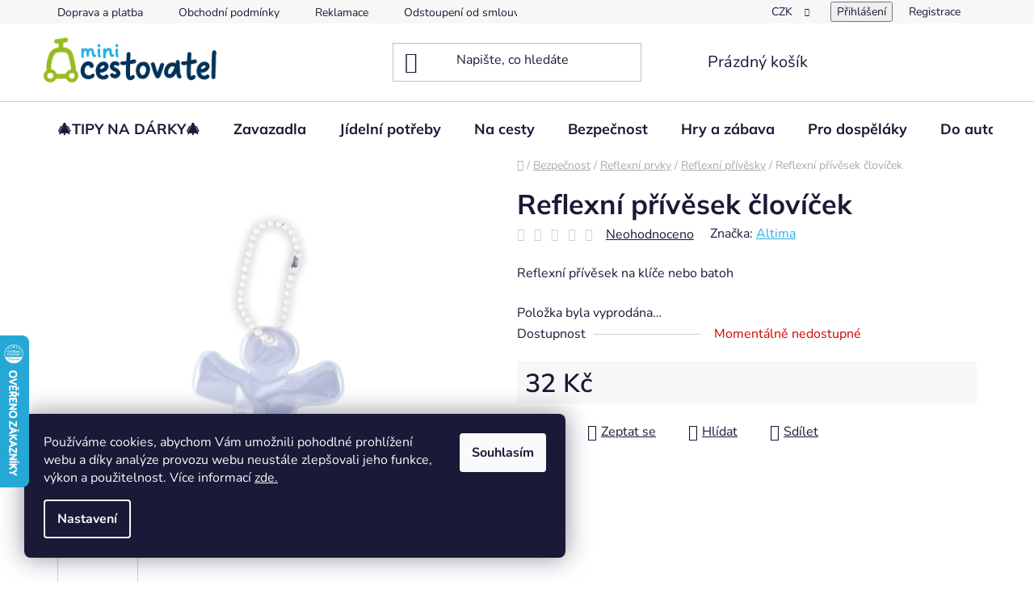

--- FILE ---
content_type: text/html; charset=utf-8
request_url: https://www.minicestovatel.cz/reflexni-privesky/reflexni-privesek-clovicek/
body_size: 37604
content:
<!doctype html><html lang="cs" dir="ltr" class="header-background-light external-fonts-loaded"><head><meta charset="utf-8" /><meta name="viewport" content="width=device-width,initial-scale=1" /><title>Reflexní přívěsek človíček | mini CESTOVATEL</title><link rel="preconnect" href="https://cdn.myshoptet.com" /><link rel="dns-prefetch" href="https://cdn.myshoptet.com" /><link rel="preload" href="https://cdn.myshoptet.com/prj/dist/master/cms/libs/jquery/jquery-1.11.3.min.js" as="script" /><link href="https://cdn.myshoptet.com/prj/dist/master/cms/templates/frontend_templates/shared/css/font-face/nunito.css" rel="stylesheet"><link href="https://cdn.myshoptet.com/prj/dist/master/cms/templates/frontend_templates/shared/css/font-face/mulish.css" rel="stylesheet"><link href="https://cdn.myshoptet.com/prj/dist/master/shop/dist/font-shoptet-13.css.3c47e30adfa2e9e2683b.css" rel="stylesheet"><script>
dataLayer = [];
dataLayer.push({'shoptet' : {
    "pageId": 904,
    "pageType": "productDetail",
    "currency": "CZK",
    "currencyInfo": {
        "decimalSeparator": ",",
        "exchangeRate": 1,
        "priceDecimalPlaces": 2,
        "symbol": "K\u010d",
        "symbolLeft": 0,
        "thousandSeparator": " "
    },
    "language": "cs",
    "projectId": 121106,
    "product": {
        "id": 901,
        "guid": "f64d2c25-eb1c-11e6-b761-0cc47a6c92bc",
        "hasVariants": false,
        "codes": [
            {
                "code": "AL935-14\/CLOVB"
            }
        ],
        "code": "AL935-14\/CLOVB",
        "name": "Reflexn\u00ed p\u0159\u00edv\u011bsek \u010dlov\u00ed\u010dek",
        "appendix": "",
        "weight": 0,
        "manufacturer": "Altima",
        "manufacturerGuid": "1EF53324727B64209F5CDA0BA3DED3EE",
        "currentCategory": "Bezpe\u010dnost a hygiena | Reflexn\u00ed prvky | Reflexn\u00ed p\u0159\u00edv\u011bsky",
        "currentCategoryGuid": "1bc3a58a-ebab-11e6-b761-0cc47a6c92bc",
        "defaultCategory": "Bezpe\u010dnost a hygiena | Reflexn\u00ed prvky | Reflexn\u00ed p\u0159\u00edv\u011bsky",
        "defaultCategoryGuid": "1bc3a58a-ebab-11e6-b761-0cc47a6c92bc",
        "currency": "CZK",
        "priceWithVat": 32
    },
    "stocks": [
        {
            "id": "ext",
            "title": "Sklad",
            "isDeliveryPoint": 0,
            "visibleOnEshop": 1
        }
    ],
    "cartInfo": {
        "id": null,
        "freeShipping": false,
        "freeShippingFrom": 2000,
        "leftToFreeGift": {
            "formattedPrice": "1 000 K\u010d",
            "priceLeft": 1000
        },
        "freeGift": false,
        "leftToFreeShipping": {
            "priceLeft": 2000,
            "dependOnRegion": 0,
            "formattedPrice": "2 000 K\u010d"
        },
        "discountCoupon": [],
        "getNoBillingShippingPrice": {
            "withoutVat": 0,
            "vat": 0,
            "withVat": 0
        },
        "cartItems": [],
        "taxMode": "ORDINARY"
    },
    "cart": [],
    "customer": {
        "priceRatio": 1,
        "priceListId": 1,
        "groupId": null,
        "registered": false,
        "mainAccount": false
    }
}});
dataLayer.push({'cookie_consent' : {
    "marketing": "denied",
    "analytics": "denied"
}});
document.addEventListener('DOMContentLoaded', function() {
    shoptet.consent.onAccept(function(agreements) {
        if (agreements.length == 0) {
            return;
        }
        dataLayer.push({
            'cookie_consent' : {
                'marketing' : (agreements.includes(shoptet.config.cookiesConsentOptPersonalisation)
                    ? 'granted' : 'denied'),
                'analytics': (agreements.includes(shoptet.config.cookiesConsentOptAnalytics)
                    ? 'granted' : 'denied')
            },
            'event': 'cookie_consent'
        });
    });
});
</script>

<!-- Google Tag Manager -->
<script>(function(w,d,s,l,i){w[l]=w[l]||[];w[l].push({'gtm.start':
new Date().getTime(),event:'gtm.js'});var f=d.getElementsByTagName(s)[0],
j=d.createElement(s),dl=l!='dataLayer'?'&l='+l:'';j.async=true;j.src=
'https://www.googletagmanager.com/gtm.js?id='+i+dl;f.parentNode.insertBefore(j,f);
})(window,document,'script','dataLayer','GTM-539ZJVK');</script>
<!-- End Google Tag Manager -->

<meta property="og:type" content="website"><meta property="og:site_name" content="minicestovatel.cz"><meta property="og:url" content="https://www.minicestovatel.cz/reflexni-privesky/reflexni-privesek-clovicek/"><meta property="og:title" content="Reflexní přívěsek človíček | mini CESTOVATEL"><meta name="author" content="miniCestovatel"><meta name="web_author" content="Shoptet.cz"><meta name="dcterms.rightsHolder" content="www.minicestovatel.cz"><meta name="robots" content="index,follow"><meta property="og:image" content="https://cdn.myshoptet.com/usr/www.minicestovatel.cz/user/shop/big/901-1_reflexni-privesek-clovicek-bily.jpg?61523625"><meta property="og:description" content="#DESCRIPTION#"><meta name="description" content="#DESCRIPTION#"><meta name="google-site-verification" content="V9QP1i6hXXZrpLdOw3rxdcKlSSwj4u22zZ1Vbgx0jsw"><meta property="product:price:amount" content="32"><meta property="product:price:currency" content="CZK"><style>:root {--color-primary: #28AFE6;--color-primary-h: 197;--color-primary-s: 79%;--color-primary-l: 53%;--color-primary-hover: #00325A;--color-primary-hover-h: 207;--color-primary-hover-s: 100%;--color-primary-hover-l: 18%;--color-secondary: #96BE1E;--color-secondary-h: 75;--color-secondary-s: 73%;--color-secondary-l: 43%;--color-secondary-hover: #c9f151;--color-secondary-hover-h: 75;--color-secondary-hover-s: 85%;--color-secondary-hover-l: 63%;--color-tertiary: #00325A;--color-tertiary-h: 207;--color-tertiary-s: 100%;--color-tertiary-l: 18%;--color-tertiary-hover: #aa3939;--color-tertiary-hover-h: 0;--color-tertiary-hover-s: 50%;--color-tertiary-hover-l: 45%;--color-header-background: #ffffff;--template-font: "Nunito";--template-headings-font: "Mulish";--header-background-url: url("[data-uri]");--cookies-notice-background: #1A1937;--cookies-notice-color: #F8FAFB;--cookies-notice-button-hover: #f5f5f5;--cookies-notice-link-hover: #27263f;--templates-update-management-preview-mode-content: "Náhled aktualizací šablony je aktivní pro váš prohlížeč."}</style>
    
    <link href="https://cdn.myshoptet.com/prj/dist/master/shop/dist/main-13.less.fdb02770e668ba5a70b5.css" rel="stylesheet" />
            <link href="https://cdn.myshoptet.com/prj/dist/master/shop/dist/mobile-header-v1-13.less.629f2f48911e67d0188c.css" rel="stylesheet" />
    
    <script>var shoptet = shoptet || {};</script>
    <script src="https://cdn.myshoptet.com/prj/dist/master/shop/dist/main-3g-header.js.05f199e7fd2450312de2.js"></script>
<!-- User include --><!-- api 1884(1449) html code header -->
<style>.style-1, .style-2, .style-3 {  --shk-promo-status-active-bg: #96be1e;--shk-promo-status-active-c: #ffffff;--shk-promo-status-error-bg: #b90b0b;--shk-promo-status-error-c: #ffffff;--shk-promo-status-preactive-bg: #e39301;--shk-promo-status-preactive-c: #ffffff;--shk-promo-border-r: 10px;}.style-1 {  --shk-promo-g-border-c:#00325a;--shk-promo-g-bg:#fffbb9;--shk-promo-g-c:#000000;--shk-promo-g-head-c:#ffffff;--shk-promo-g-head-bg:#ffa57d;--shk-promo-g-price-c:#831100;--shk-promo-g-normal-price-c:#000000;--shk-promo-g-discount-bg:#ffe0e0;--shk-promo-g-discount-c:#e92424;--shk-promo-g-countdown-c:#000000;--shk-promo-g-countdown-bg:#ffffff;--shk-promo-g-countdown-num-c:#831100;--shk-promo-g-free-shipping-c:#008605;--shk-promo-g-code-bg:#ff8648;--shk-promo-g-code-bg-hover:#b51a00;--shk-promo-g-code-c:#000000;--shk-promo-g-code-c-hover:#ffffff;--shk-promo-g-code-border-c:#b7d6e2;--shk-promo-g-code-border-c-hover:#b7d6e2;--shk-promo-g-code-used-opacity:0.8;--shk-promo-g-button-add-bg:#96be1e;--shk-promo-g-button-add-bg-hover:#007006;--shk-promo-g-button-add-c:#ffffff;--shk-promo-g-button-add-c-hover:#ffffff;--shk-promo-g-button-change-bg:#008c06;--shk-promo-g-button-change-bg-hover:#007006;--shk-promo-g-button-change-c:#ffffff;--shk-promo-g-button-change-c-hover:#ffffff;--shk-promo-g-button-remove-bg:#8c1700;--shk-promo-g-button-remove-bg-hover:#641100;--shk-promo-g-button-remove-c:#ffffff;--shk-promo-g-button-remove-c-hover:#ffffff;--shk-promo-d-border-c:#e3d4a6;--shk-promo-d-bg:#f9f1d7;--shk-promo-d-c:#000000;--shk-promo-d-head-c:#ffffff;--shk-promo-d-head-bg:#00325a;--shk-promo-d-price-c:#e92424;--shk-promo-d-normal-price-c:#000000;--shk-promo-d-discount-bg:#ffe0e0;--shk-promo-d-discount-c:#e92424;--shk-promo-d-countdown-c:#000000;--shk-promo-d-countdown-bg:#ffffff;--shk-promo-d-countdown-num-c:#e92424;--shk-promo-d-free-shipping-c:#008605;--shk-promo-d-code-bg:#ffffff;--shk-promo-d-code-bg-hover:#ffffff;--shk-promo-d-code-c:#000000;--shk-promo-d-code-c-hover:#a2852d;--shk-promo-d-code-border-c:#e3d4a6;--shk-promo-d-code-border-c-hover:#e3d4a6;--shk-promo-d-code-used-opacity:0.8;--shk-promo-d-button-add-bg:#96be1e;--shk-promo-d-button-add-bg-hover:#00325a;--shk-promo-d-button-add-c:#ffffff;--shk-promo-d-button-add-c-hover:#ffffff;--shk-promo-d-button-change-bg:#008c06;--shk-promo-d-button-change-bg-hover:#007006;--shk-promo-d-button-change-c:#ffffff;--shk-promo-d-button-change-c-hover:#ffffff;--shk-promo-d-button-remove-bg:#8c1700;--shk-promo-d-button-remove-bg-hover:#641100;--shk-promo-d-button-remove-c:#ffffff;--shk-promo-d-button-remove-c-hover:#ffffff;}.style-2 {  --shk9-g-2-border-c:#000000;--shk9-g-2-bg:#ffd538;--shk9-g-2-c:#000000;--shk9-g-2-head-c:#ffffff;--shk9-g-2-head-bg:#ff0000;--shk9-g-2-box-c:#ffffff;--shk9-g-2-box-bg:#ff0000;--shk9-g-2-price-c:#bc0000;--shk9-g-2-discount-bg:#ffd538;--shk9-g-2-discount-c:#ffffff;--shk9-g-2-discount-c-2:#bc0000;--shk9-g-2-countdown-c:#bc0000;--shk9-g-2-countdown-bg:#ffffff;--shk9-g-2-countdown-border-c:#000000;--shk9-g-2-countdown-num-c:#bc0000;--shk9-g-2-free-shipping-c:#6d8205;--shk9-g-2-free-shipping-c-2:#6d8205;--shk9-g-2-code-bg:#ff0000;--shk9-g-2-code-bg-hover:#ff0000;--shk9-g-2-code-c:#ffffff;--shk9-g-2-code-c-hover:#ffffff;--shk9-g-2-code-border-c:#000000;--shk9-g-2-code-border-c-hover:#ffff00;--shk9-g-2-button-add-c:#000000;--shk9-g-2-button-add-c-hover:#000000;--shk9-g-2-button-change-c:#000000;--shk9-g-2-button-change-c-hover:#000000;--shk9-g-2-button-remove-c:#000000;--shk9-g-2-button-remove-c-hover:#000000;--shk9-g-2-normal-price-c:#A4A4A4;--shk9-g-2-code-used-opacity:0.8;--shk9-d-2-border-c:#00275b;--shk9-d-2-bg:#ecf5fe;--shk9-d-2-c:#00275b;--shk9-d-2-head-c:#ffffff;--shk9-d-2-head-bg:#fa7000;--shk9-d-2-box-c:#ffffff;--shk9-d-2-box-bg:#00275b;--shk9-d-2-price-c:#00275b;--shk9-d-2-discount-bg:#00275b;--shk9-d-2-discount-c:#ffffff;--shk9-d-2-discount-c-2:#ffffff;--shk9-d-2-countdown-c:#00275b;--shk9-d-2-countdown-bg:#ffffff;--shk9-d-2-countdown-border-c:#00275b;--shk9-d-2-countdown-num-c:#00275b;--shk9-d-2-free-shipping-c:#00275b;--shk9-d-2-free-shipping-c-2:#00275b;--shk9-d-2-code-bg:#ffffff;--shk9-d-2-code-bg-hover:#ffffff;--shk9-d-2-code-c:#000000;--shk9-d-2-code-c-hover:#000000;--shk9-d-2-code-border-c:#00275b;--shk9-d-2-code-border-c-hover:#00275b;--shk9-d-2-button-add-c:#00275b;--shk9-d-2-button-add-c-hover:#00275b;--shk9-d-2-button-change-c:#00275b;--shk9-d-2-button-change-c-hover:#00275b;--shk9-d-2-button-remove-c:#00275b;--shk9-d-2-button-remove-c-hover:#00275b;--shk9-d-2-normal-price-c:#A4A4A4;--shk9-d-2-code-used-opacity:0.8;}.style-3 {  --shk9-g-3-box-bg:#f1f1f1;--shk9-g-3-box-bc:#000000;--shk9-g-3-mt-c:#000000;--shk9-g-3-header-bg:#007bff;--shk9-g-3-header-bc:#000000;--shk9-g-3-header-c:#ffffff;--shk9-g-3-discount-c:#bf1515;--shk9-g-3-discount-c-2:#bf1515;--shk9-g-3-discount-bg:#f1f1f1;--shk9-g-3-old-price-c:#666666;--shk9-g-3-promo-price-c:#ff0000;--shk9-g-3-pi-bc:#000000;--shk9-g-3-pi-bg:#ffffff;--shk9-g-3-pi-label-c:#000000;--shk9-g-3-pc-bg:#ffdf4f;--shk9-g-3-pc-c:#000000;--shk9-g-3-pc-bg-h:#ffdf4f;--shk9-g-3-pc-c-h:#000000;--shk9-g-3-fs-c:#0a7c07;--shk9-g-3-b-add-c:#000000;--shk9-g-3-b-add-c-h:#000000;--shk9-g-3-b-change-c:#000000;--shk9-g-3-b-change-c-h:#000000;--shk9-g-3-b-remove-c:#000000;--shk9-g-3-b-remove-c-h:#000000;--shk9-g-3-cd-bg:#ffdf4f;--shk9-g-3-cd-c:#1c1c1c;--shk9-g-3-cd-num-c:#1c1c1c;--shk9-d-3-box-bg:#f1f1f1;--shk9-d-3-box-bc:#f1f1f1;--shk9-d-3-mt-c:#666666;--shk9-d-3-header-bg:#e0e0e0;--shk9-d-3-header-bc:#f1f1f1;--shk9-d-3-header-c:#414141;--shk9-d-3-discount-c:#bf1515;--shk9-d-3-discount-c-2:#bf1515;--shk9-d-3-discount-bg:#f1f1f1;--shk9-d-3-old-price-c:#666666;--shk9-d-3-promo-price-c:#333333;--shk9-d-3-pi-bc:#000000;--shk9-d-3-pi-bg:#ffffff;--shk9-d-3-pi-label-c:#000000;--shk9-d-3-pc-bg:#ffdf4f;--shk9-d-3-pc-c:#000000;--shk9-d-3-pc-bg-h:#ffdf4f;--shk9-d-3-pc-c-h:#000000;--shk9-d-3-fs-c:#0a7c07;--shk9-d-3-b-add-c:#000000;--shk9-d-3-b-add-c-h:#000000;--shk9-d-3-b-change-c:#000000;--shk9-d-3-b-change-c-h:#000000;--shk9-d-3-b-remove-c:#000000;--shk9-d-3-b-remove-c-h:#000000;--shk9-d-3-cd-bg:#ffdf4f;--shk9-d-3-cd-c:#1c1c1c;--shk9-d-3-cd-num-c:#1c1c1c;} .flag.flag-promo-extra-sleva, .pr-list-flag-promo-extra-sleva, .bool-promo-extra-sleva, .flag.flag-promo-unikatni-sleva, .pr-list-flag-promo-unikatni-sleva, .bool-promo-unikatni-sleva {--shk-promo-flag-extra-bg: #ff0000;--shk-promo-flag-extra-c: #ffffff;--shk-promo-flag-uni-bg: #cc0380;--shk-promo-flag-uni-c: #ffffff;} </style>
<!-- service 1714(1298) html code header -->
<link 
rel="stylesheet" 
href="https://cdn.myshoptet.com/usr/dmartini.myshoptet.com/user/documents/upload/dmartini/blog_products/blog_products.min.css?160"
data-author="Dominik Martini" 
data-author-web="dmartini.cz">
<!-- service 1884(1449) html code header -->
<link rel="stylesheet" href="https://cdn.myshoptet.com/addons/shop-factory-doplnky-FE/dynamicke-akce-a-slevy/styles.header.min.css?b13ae9629b3d95c3a77a961f006a4683fecadb46">
<!-- project html code header -->
<!-- Google Tag Manager -->
<script>(function(w,d,s,l,i){w[l]=w[l]||[];w[l].push({'gtm.start':
new Date().getTime(),event:'gtm.js'});var f=d.getElementsByTagName(s)[0],
j=d.createElement(s),dl=l!='dataLayer'?'&l='+l:'';j.async=true;j.src=
'https://www.googletagmanager.com/gtm.js?id='+i+dl;f.parentNode.insertBefore(j,f);
})(window,document,'script','dataLayer','GTM-539ZJVK');</script>
<!-- End Google Tag Manager -->
<meta name="google-site-verification" content="GXtbZA3KJQGSjAeFWP5is3Do13vM2LEHmDea1ys2h48" />
<meta name="p:domain_verify" content="8c111adbef0cd66d070eb590277c11ac"/>
<meta name="facebook-domain-verification" content="8lm9b4iind93ptqjx3azop3ohivf3a" />

<link rel="apple-touch-icon" sizes="180x180" href="/user/documents/apple-touch-icon.png">

<link rel="manifest" href="/user/documents/site.webmanifest">
<link rel="mask-icon" href="/user/documents/safari-pinned-tab.svg" color="#96be1e">

<meta name="apple-mobile-web-app-title" content="miniCestovatel.cz">
<meta name="application-name" content="miniCestovatel.cz">
<meta name="msapplication-TileColor" content="#96be1e">
<meta name="msapplication-config" content="/user/documents/browserconfig.xml">
<meta name="theme-color" content="#ffffff">
<!-- /User include --><link rel="shortcut icon" href="/favicon.png" type="image/x-icon" /><link rel="canonical" href="https://www.minicestovatel.cz/reflexni-privesky/reflexni-privesek-clovicek/" />    <script>
        var _hwq = _hwq || [];
        _hwq.push(['setKey', 'AAE06CB76A11CFFF7A63C6A403D8440A']);
        _hwq.push(['setTopPos', '350']);
        _hwq.push(['showWidget', '21']);
        (function() {
            var ho = document.createElement('script');
            ho.src = 'https://cz.im9.cz/direct/i/gjs.php?n=wdgt&sak=AAE06CB76A11CFFF7A63C6A403D8440A';
            var s = document.getElementsByTagName('script')[0]; s.parentNode.insertBefore(ho, s);
        })();
    </script>
<script>!function(){var t={9196:function(){!function(){var t=/\[object (Boolean|Number|String|Function|Array|Date|RegExp)\]/;function r(r){return null==r?String(r):(r=t.exec(Object.prototype.toString.call(Object(r))))?r[1].toLowerCase():"object"}function n(t,r){return Object.prototype.hasOwnProperty.call(Object(t),r)}function e(t){if(!t||"object"!=r(t)||t.nodeType||t==t.window)return!1;try{if(t.constructor&&!n(t,"constructor")&&!n(t.constructor.prototype,"isPrototypeOf"))return!1}catch(t){return!1}for(var e in t);return void 0===e||n(t,e)}function o(t,r,n){this.b=t,this.f=r||function(){},this.d=!1,this.a={},this.c=[],this.e=function(t){return{set:function(r,n){u(c(r,n),t.a)},get:function(r){return t.get(r)}}}(this),i(this,t,!n);var e=t.push,o=this;t.push=function(){var r=[].slice.call(arguments,0),n=e.apply(t,r);return i(o,r),n}}function i(t,n,o){for(t.c.push.apply(t.c,n);!1===t.d&&0<t.c.length;){if("array"==r(n=t.c.shift()))t:{var i=n,a=t.a;if("string"==r(i[0])){for(var f=i[0].split("."),s=f.pop(),p=(i=i.slice(1),0);p<f.length;p++){if(void 0===a[f[p]])break t;a=a[f[p]]}try{a[s].apply(a,i)}catch(t){}}}else if("function"==typeof n)try{n.call(t.e)}catch(t){}else{if(!e(n))continue;for(var l in n)u(c(l,n[l]),t.a)}o||(t.d=!0,t.f(t.a,n),t.d=!1)}}function c(t,r){for(var n={},e=n,o=t.split("."),i=0;i<o.length-1;i++)e=e[o[i]]={};return e[o[o.length-1]]=r,n}function u(t,o){for(var i in t)if(n(t,i)){var c=t[i];"array"==r(c)?("array"==r(o[i])||(o[i]=[]),u(c,o[i])):e(c)?(e(o[i])||(o[i]={}),u(c,o[i])):o[i]=c}}window.DataLayerHelper=o,o.prototype.get=function(t){var r=this.a;t=t.split(".");for(var n=0;n<t.length;n++){if(void 0===r[t[n]])return;r=r[t[n]]}return r},o.prototype.flatten=function(){this.b.splice(0,this.b.length),this.b[0]={},u(this.a,this.b[0])}}()}},r={};function n(e){var o=r[e];if(void 0!==o)return o.exports;var i=r[e]={exports:{}};return t[e](i,i.exports,n),i.exports}n.n=function(t){var r=t&&t.__esModule?function(){return t.default}:function(){return t};return n.d(r,{a:r}),r},n.d=function(t,r){for(var e in r)n.o(r,e)&&!n.o(t,e)&&Object.defineProperty(t,e,{enumerable:!0,get:r[e]})},n.o=function(t,r){return Object.prototype.hasOwnProperty.call(t,r)},function(){"use strict";n(9196)}()}();</script>    <!-- Global site tag (gtag.js) - Google Analytics -->
    <script async src="https://www.googletagmanager.com/gtag/js?id=G-D12W1J2C1D"></script>
    <script>
        
        window.dataLayer = window.dataLayer || [];
        function gtag(){dataLayer.push(arguments);}
        

                    console.debug('default consent data');

            gtag('consent', 'default', {"ad_storage":"denied","analytics_storage":"denied","ad_user_data":"denied","ad_personalization":"denied","wait_for_update":500});
            dataLayer.push({
                'event': 'default_consent'
            });
        
        gtag('js', new Date());

        
                gtag('config', 'G-D12W1J2C1D', {"groups":"GA4","send_page_view":false,"content_group":"productDetail","currency":"CZK","page_language":"cs"});
        
                gtag('config', 'AW-869045663', {"allow_enhanced_conversions":true});
        
        
        
        
        
                    gtag('event', 'page_view', {"send_to":"GA4","page_language":"cs","content_group":"productDetail","currency":"CZK"});
        
                gtag('set', 'currency', 'CZK');

        gtag('event', 'view_item', {
            "send_to": "UA",
            "items": [
                {
                    "id": "AL935-14\/CLOVB",
                    "name": "Reflexn\u00ed p\u0159\u00edv\u011bsek \u010dlov\u00ed\u010dek",
                    "category": "Bezpe\u010dnost a hygiena \/ Reflexn\u00ed prvky \/ Reflexn\u00ed p\u0159\u00edv\u011bsky",
                                        "brand": "Altima",
                                                            "price": 26.45
                }
            ]
        });
        
        
        
        
        
                    gtag('event', 'view_item', {"send_to":"GA4","page_language":"cs","content_group":"productDetail","value":26.449999999999999,"currency":"CZK","items":[{"item_id":"AL935-14\/CLOVB","item_name":"Reflexn\u00ed p\u0159\u00edv\u011bsek \u010dlov\u00ed\u010dek","item_brand":"Altima","item_category":"Bezpe\u010dnost a hygiena","item_category2":"Reflexn\u00ed prvky","item_category3":"Reflexn\u00ed p\u0159\u00edv\u011bsky","price":26.449999999999999,"quantity":1,"index":0}]});
        
        
        
        
        
        
        
        document.addEventListener('DOMContentLoaded', function() {
            if (typeof shoptet.tracking !== 'undefined') {
                for (var id in shoptet.tracking.bannersList) {
                    gtag('event', 'view_promotion', {
                        "send_to": "UA",
                        "promotions": [
                            {
                                "id": shoptet.tracking.bannersList[id].id,
                                "name": shoptet.tracking.bannersList[id].name,
                                "position": shoptet.tracking.bannersList[id].position
                            }
                        ]
                    });
                }
            }

            shoptet.consent.onAccept(function(agreements) {
                if (agreements.length !== 0) {
                    console.debug('gtag consent accept');
                    var gtagConsentPayload =  {
                        'ad_storage': agreements.includes(shoptet.config.cookiesConsentOptPersonalisation)
                            ? 'granted' : 'denied',
                        'analytics_storage': agreements.includes(shoptet.config.cookiesConsentOptAnalytics)
                            ? 'granted' : 'denied',
                                                                                                'ad_user_data': agreements.includes(shoptet.config.cookiesConsentOptPersonalisation)
                            ? 'granted' : 'denied',
                        'ad_personalization': agreements.includes(shoptet.config.cookiesConsentOptPersonalisation)
                            ? 'granted' : 'denied',
                        };
                    console.debug('update consent data', gtagConsentPayload);
                    gtag('consent', 'update', gtagConsentPayload);
                    dataLayer.push(
                        { 'event': 'update_consent' }
                    );
                }
            });
        });
    </script>
<script>
    (function(t, r, a, c, k, i, n, g) { t['ROIDataObject'] = k;
    t[k]=t[k]||function(){ (t[k].q=t[k].q||[]).push(arguments) },t[k].c=i;n=r.createElement(a),
    g=r.getElementsByTagName(a)[0];n.async=1;n.src=c;g.parentNode.insertBefore(n,g)
    })(window, document, 'script', '//www.heureka.cz/ocm/sdk.js?source=shoptet&version=2&page=product_detail', 'heureka', 'cz');

    heureka('set_user_consent', 0);
</script>
</head><body class="desktop id-904 in-reflexni-privesky template-13 type-product type-detail one-column-body columns-mobile-2 columns-4 smart-labels-active ums_forms_redesign--off ums_a11y_category_page--on ums_discussion_rating_forms--off ums_flags_display_unification--on ums_a11y_login--on mobile-header-version-1"><noscript>
    <style>
        #header {
            padding-top: 0;
            position: relative !important;
            top: 0;
        }
        .header-navigation {
            position: relative !important;
        }
        .overall-wrapper {
            margin: 0 !important;
        }
        body:not(.ready) {
            visibility: visible !important;
        }
    </style>
    <div class="no-javascript">
        <div class="no-javascript__title">Musíte změnit nastavení vašeho prohlížeče</div>
        <div class="no-javascript__text">Podívejte se na: <a href="https://www.google.com/support/bin/answer.py?answer=23852">Jak povolit JavaScript ve vašem prohlížeči</a>.</div>
        <div class="no-javascript__text">Pokud používáte software na blokování reklam, může být nutné povolit JavaScript z této stránky.</div>
        <div class="no-javascript__text">Děkujeme.</div>
    </div>
</noscript>

        <div id="fb-root"></div>
        <script>
            window.fbAsyncInit = function() {
                FB.init({
//                    appId            : 'your-app-id',
                    autoLogAppEvents : true,
                    xfbml            : true,
                    version          : 'v19.0'
                });
            };
        </script>
        <script async defer crossorigin="anonymous" src="https://connect.facebook.net/cs_CZ/sdk.js"></script>
<!-- Google Tag Manager (noscript) -->
<noscript><iframe src="https://www.googletagmanager.com/ns.html?id=GTM-539ZJVK"
height="0" width="0" style="display:none;visibility:hidden"></iframe></noscript>
<!-- End Google Tag Manager (noscript) -->

    <div class="siteCookies siteCookies--left siteCookies--dark js-siteCookies" role="dialog" data-testid="cookiesPopup" data-nosnippet>
        <div class="siteCookies__form">
            <div class="siteCookies__content">
                <div class="siteCookies__text">
                    <span>Používáme cookies, abychom Vám umožnili pohodlné prohlížení webu a díky analýze provozu webu neustále zlepšovali jeho funkce, výkon a použitelnost. Více informací <a href="/informace/zpracovani--os--udaju/" target="_blank" rel="noopener noreferrer">zde.</a></span>
                </div>
                <p class="siteCookies__links">
                    <button class="siteCookies__link js-cookies-settings" aria-label="Nastavení cookies" data-testid="cookiesSettings">Nastavení</button>
                </p>
            </div>
            <div class="siteCookies__buttonWrap">
                                <button class="siteCookies__button js-cookiesConsentSubmit" value="all" aria-label="Přijmout cookies" data-testid="buttonCookiesAccept">Souhlasím</button>
            </div>
        </div>
        <script>
            document.addEventListener("DOMContentLoaded", () => {
                const siteCookies = document.querySelector('.js-siteCookies');
                document.addEventListener("scroll", shoptet.common.throttle(() => {
                    const st = document.documentElement.scrollTop;
                    if (st > 1) {
                        siteCookies.classList.add('siteCookies--scrolled');
                    } else {
                        siteCookies.classList.remove('siteCookies--scrolled');
                    }
                }, 100));
            });
        </script>
    </div>
<a href="#content" class="skip-link sr-only">Přejít na obsah</a><div class="overall-wrapper"><div class="user-action"><div class="container">
    <div class="user-action-in">
                    <div id="login" class="user-action-login popup-widget login-widget" role="dialog" aria-labelledby="loginHeading">
        <div class="popup-widget-inner">
                            <h2 id="loginHeading">Přihlášení k vašemu účtu</h2><div id="customerLogin"><form action="/action/Customer/Login/" method="post" id="formLoginIncluded" class="csrf-enabled formLogin" data-testid="formLogin"><input type="hidden" name="referer" value="" /><div class="form-group"><div class="input-wrapper email js-validated-element-wrapper no-label"><input type="email" name="email" class="form-control" autofocus placeholder="E-mailová adresa (např. jan@novak.cz)" data-testid="inputEmail" autocomplete="email" required /></div></div><div class="form-group"><div class="input-wrapper password js-validated-element-wrapper no-label"><input type="password" name="password" class="form-control" placeholder="Heslo" data-testid="inputPassword" autocomplete="current-password" required /><span class="no-display">Nemůžete vyplnit toto pole</span><input type="text" name="surname" value="" class="no-display" /></div></div><div class="form-group"><div class="login-wrapper"><button type="submit" class="btn btn-secondary btn-text btn-login" data-testid="buttonSubmit">Přihlásit se</button><div class="password-helper"><a href="/registrace/" data-testid="signup" rel="nofollow">Nová registrace</a><a href="/klient/zapomenute-heslo/" rel="nofollow">Zapomenuté heslo</a></div></div></div><div class="social-login-buttons"><div class="social-login-buttons-divider"><span>nebo</span></div><div class="form-group"><a href="/action/Social/login/?provider=Facebook" class="login-btn facebook" rel="nofollow"><span class="login-facebook-icon"></span><strong>Přihlásit se přes Facebook</strong></a></div><div class="form-group"><a href="/action/Social/login/?provider=Google" class="login-btn google" rel="nofollow"><span class="login-google-icon"></span><strong>Přihlásit se přes Google</strong></a></div><div class="form-group"><a href="/action/Social/login/?provider=Seznam" class="login-btn seznam" rel="nofollow"><span class="login-seznam-icon"></span><strong>Přihlásit se přes Seznam</strong></a></div></div></form>
</div>                    </div>
    </div>

                <div id="cart-widget" class="user-action-cart popup-widget cart-widget loader-wrapper" data-testid="popupCartWidget" role="dialog" aria-hidden="true">
            <div class="popup-widget-inner cart-widget-inner place-cart-here">
                <div class="loader-overlay">
                    <div class="loader"></div>
                </div>
            </div>
        </div>
    </div>
</div>
</div><div class="top-navigation-bar" data-testid="topNavigationBar">

    <div class="container">

                            <div class="top-navigation-menu">
                <ul class="top-navigation-bar-menu">
                                            <li class="top-navigation-menu-item-27">
                            <a href="/jak-nakupovat/" title="Doprava a platba">Doprava a platba</a>
                        </li>
                                            <li class="top-navigation-menu-item-39">
                            <a href="/obchodni-podminky/" title="Obchodní podmínky">Obchodní podmínky</a>
                        </li>
                                            <li class="top-navigation-menu-item-713">
                            <a href="/reklamace/" title="Reklamace">Reklamace</a>
                        </li>
                                            <li class="top-navigation-menu-item-767">
                            <a href="/odstoupeni-od-smlouvy/" title="Odstoupení od smlouvy">Odstoupení od smlouvy</a>
                        </li>
                                    </ul>
                <div class="top-navigation-menu-trigger">Více</div>
                <ul class="top-navigation-bar-menu-helper"></ul>
            </div>
        
        <div class="top-navigation-tools">
                <div class="dropdown">
        <span>Ceny v:</span>
        <button id="topNavigationDropdown" type="button" data-toggle="dropdown" aria-haspopup="true" aria-expanded="false">
            CZK
            <span class="caret"></span>
        </button>
        <ul class="dropdown-menu" aria-labelledby="topNavigationDropdown"><li><a href="/action/Currency/changeCurrency/?currencyCode=CZK" rel="nofollow">CZK</a></li><li><a href="/action/Currency/changeCurrency/?currencyCode=EUR" rel="nofollow">EUR</a></li></ul>
    </div>
            <button class="top-nav-button top-nav-button-login toggle-window" type="button" data-target="login" aria-haspopup="dialog" aria-controls="login" aria-expanded="false" data-testid="signin"><span>Přihlášení</span></button>
    <a href="/registrace/" class="top-nav-button top-nav-button-register" data-testid="headerSignup">Registrace</a>
        </div>

    </div>

</div>
<header id="header">
        <div class="header-top">
            <div class="container navigation-wrapper header-top-wrapper">
                <div class="site-name"><a href="/" data-testid="linkWebsiteLogo"><img src="https://cdn.myshoptet.com/usr/www.minicestovatel.cz/user/logos/0184-23-minicestovatel-graficky-navrh-loga-primarni-1.png" alt="miniCestovatel" fetchpriority="low" /></a></div>                <div class="search" itemscope itemtype="https://schema.org/WebSite">
                    <meta itemprop="headline" content="Reflexní přívěsky"/><meta itemprop="url" content="https://www.minicestovatel.cz"/><meta itemprop="text" content="#DESCRIPTION#"/>                    <form action="/action/ProductSearch/prepareString/" method="post"
    id="formSearchForm" class="search-form compact-form js-search-main"
    itemprop="potentialAction" itemscope itemtype="https://schema.org/SearchAction" data-testid="searchForm">
    <fieldset>
        <meta itemprop="target"
            content="https://www.minicestovatel.cz/vyhledavani/?string={string}"/>
        <input type="hidden" name="language" value="cs"/>
        
            
    <span class="search-input-icon" aria-hidden="true"></span>

<input
    type="search"
    name="string"
        class="query-input form-control search-input js-search-input"
    placeholder="Napište, co hledáte"
    autocomplete="off"
    required
    itemprop="query-input"
    aria-label="Vyhledávání"
    data-testid="searchInput"
>
            <button type="submit" class="btn btn-default search-button" data-testid="searchBtn">Hledat</button>
        
    </fieldset>
</form>
                </div>
                <div class="navigation-buttons">
                    <a href="#" class="toggle-window" data-target="search" data-testid="linkSearchIcon"><span class="sr-only">Hledat</span></a>
                        
    <a href="/kosik/" class="btn btn-icon toggle-window cart-count" data-target="cart" data-hover="true" data-redirect="true" data-testid="headerCart" rel="nofollow" aria-haspopup="dialog" aria-expanded="false" aria-controls="cart-widget">
        
                <span class="sr-only">Nákupní košík</span>
        
            <span class="cart-price visible-lg-inline-block" data-testid="headerCartPrice">
                                    Prázdný košík                            </span>
        
    
            </a>
                    <a href="#" class="toggle-window" data-target="navigation" data-testid="hamburgerMenu"></a>
                </div>
            </div>
        </div>
        <div class="header-bottom">
            <div class="container navigation-wrapper header-bottom-wrapper js-navigation-container">
                <nav id="navigation" aria-label="Hlavní menu" data-collapsible="true"><div class="navigation-in menu"><ul class="menu-level-1" role="menubar" data-testid="headerMenuItems"><li class="menu-item-1307 ext" role="none"><a href="/tipy-na-darky/" data-testid="headerMenuItem" role="menuitem" aria-haspopup="true" aria-expanded="false"><b>🎄TIPY NA DÁRKY🎄</b><span class="submenu-arrow"></span></a><ul class="menu-level-2" aria-label="🎄TIPY NA DÁRKY🎄" tabindex="-1" role="menu"><li class="menu-item-1562" role="none"><a href="/darky-pro-cestovatele/" class="menu-image" data-testid="headerMenuItem" tabindex="-1" aria-hidden="true"><img src="data:image/svg+xml,%3Csvg%20width%3D%22140%22%20height%3D%22100%22%20xmlns%3D%22http%3A%2F%2Fwww.w3.org%2F2000%2Fsvg%22%3E%3C%2Fsvg%3E" alt="" aria-hidden="true" width="140" height="100"  data-src="https://cdn.myshoptet.com/usr/www.minicestovatel.cz/user/categories/thumb/kategorie_(5)-1.png" fetchpriority="low" /></a><div><a href="/darky-pro-cestovatele/" data-testid="headerMenuItem" role="menuitem"><span>Pro cestovatele</span></a>
                        </div></li><li class="menu-item-1310" role="none"><a href="/darky-pro-miminko/" class="menu-image" data-testid="headerMenuItem" tabindex="-1" aria-hidden="true"><img src="data:image/svg+xml,%3Csvg%20width%3D%22140%22%20height%3D%22100%22%20xmlns%3D%22http%3A%2F%2Fwww.w3.org%2F2000%2Fsvg%22%3E%3C%2Fsvg%3E" alt="" aria-hidden="true" width="140" height="100"  data-src="https://cdn.myshoptet.com/usr/www.minicestovatel.cz/user/categories/thumb/kategorie_(19).png" fetchpriority="low" /></a><div><a href="/darky-pro-miminko/" data-testid="headerMenuItem" role="menuitem"><span>Pro miminko</span></a>
                        </div></li><li class="menu-item-1313" role="none"><a href="/darky-pro-holku-do-3-let/" class="menu-image" data-testid="headerMenuItem" tabindex="-1" aria-hidden="true"><img src="data:image/svg+xml,%3Csvg%20width%3D%22140%22%20height%3D%22100%22%20xmlns%3D%22http%3A%2F%2Fwww.w3.org%2F2000%2Fsvg%22%3E%3C%2Fsvg%3E" alt="" aria-hidden="true" width="140" height="100"  data-src="https://cdn.myshoptet.com/usr/www.minicestovatel.cz/user/categories/thumb/kategorie_(21).png" fetchpriority="low" /></a><div><a href="/darky-pro-holku-do-3-let/" data-testid="headerMenuItem" role="menuitem"><span>Holka 1 - 3 roky</span></a>
                        </div></li><li class="menu-item-1316" role="none"><a href="/darky-pro-kluka-do-3-let/" class="menu-image" data-testid="headerMenuItem" tabindex="-1" aria-hidden="true"><img src="data:image/svg+xml,%3Csvg%20width%3D%22140%22%20height%3D%22100%22%20xmlns%3D%22http%3A%2F%2Fwww.w3.org%2F2000%2Fsvg%22%3E%3C%2Fsvg%3E" alt="" aria-hidden="true" width="140" height="100"  data-src="https://cdn.myshoptet.com/usr/www.minicestovatel.cz/user/categories/thumb/kategorie_(20).png" fetchpriority="low" /></a><div><a href="/darky-pro-kluka-do-3-let/" data-testid="headerMenuItem" role="menuitem"><span>Kluk 1 - 3 roky</span></a>
                        </div></li><li class="menu-item-1319" role="none"><a href="/darky-pro-holku-3-7-let/" class="menu-image" data-testid="headerMenuItem" tabindex="-1" aria-hidden="true"><img src="data:image/svg+xml,%3Csvg%20width%3D%22140%22%20height%3D%22100%22%20xmlns%3D%22http%3A%2F%2Fwww.w3.org%2F2000%2Fsvg%22%3E%3C%2Fsvg%3E" alt="" aria-hidden="true" width="140" height="100"  data-src="https://cdn.myshoptet.com/usr/www.minicestovatel.cz/user/categories/thumb/kategorie_(22).png" fetchpriority="low" /></a><div><a href="/darky-pro-holku-3-7-let/" data-testid="headerMenuItem" role="menuitem"><span>Holka 3 - 6 let</span></a>
                        </div></li><li class="menu-item-1322" role="none"><a href="/darky-pro-kluka-3-7-let/" class="menu-image" data-testid="headerMenuItem" tabindex="-1" aria-hidden="true"><img src="data:image/svg+xml,%3Csvg%20width%3D%22140%22%20height%3D%22100%22%20xmlns%3D%22http%3A%2F%2Fwww.w3.org%2F2000%2Fsvg%22%3E%3C%2Fsvg%3E" alt="" aria-hidden="true" width="140" height="100"  data-src="https://cdn.myshoptet.com/usr/www.minicestovatel.cz/user/categories/thumb/kategorie_(23)-1.png" fetchpriority="low" /></a><div><a href="/darky-pro-kluka-3-7-let/" data-testid="headerMenuItem" role="menuitem"><span>Kluk 3 - 6 let</span></a>
                        </div></li><li class="menu-item-1325" role="none"><a href="/darky-pro-holku-6-10-let/" class="menu-image" data-testid="headerMenuItem" tabindex="-1" aria-hidden="true"><img src="data:image/svg+xml,%3Csvg%20width%3D%22140%22%20height%3D%22100%22%20xmlns%3D%22http%3A%2F%2Fwww.w3.org%2F2000%2Fsvg%22%3E%3C%2Fsvg%3E" alt="" aria-hidden="true" width="140" height="100"  data-src="https://cdn.myshoptet.com/usr/www.minicestovatel.cz/user/categories/thumb/kategorie_(28).png" fetchpriority="low" /></a><div><a href="/darky-pro-holku-6-10-let/" data-testid="headerMenuItem" role="menuitem"><span>Holka 6 - 10 let</span></a>
                        </div></li><li class="menu-item-1328" role="none"><a href="/darky-pro-kluka-6-10-let/" class="menu-image" data-testid="headerMenuItem" tabindex="-1" aria-hidden="true"><img src="data:image/svg+xml,%3Csvg%20width%3D%22140%22%20height%3D%22100%22%20xmlns%3D%22http%3A%2F%2Fwww.w3.org%2F2000%2Fsvg%22%3E%3C%2Fsvg%3E" alt="" aria-hidden="true" width="140" height="100"  data-src="https://cdn.myshoptet.com/usr/www.minicestovatel.cz/user/categories/thumb/kategorie_(24).png" fetchpriority="low" /></a><div><a href="/darky-pro-kluka-6-10-let/" data-testid="headerMenuItem" role="menuitem"><span>Kluk 6 - 10 let</span></a>
                        </div></li><li class="menu-item-1346" role="none"><a href="/slecna-10-let-a-vice/" class="menu-image" data-testid="headerMenuItem" tabindex="-1" aria-hidden="true"><img src="data:image/svg+xml,%3Csvg%20width%3D%22140%22%20height%3D%22100%22%20xmlns%3D%22http%3A%2F%2Fwww.w3.org%2F2000%2Fsvg%22%3E%3C%2Fsvg%3E" alt="" aria-hidden="true" width="140" height="100"  data-src="https://cdn.myshoptet.com/usr/www.minicestovatel.cz/user/categories/thumb/kategorie_(27).png" fetchpriority="low" /></a><div><a href="/slecna-10-let-a-vice/" data-testid="headerMenuItem" role="menuitem"><span>Slečna 10 let a více</span></a>
                        </div></li><li class="menu-item-1349" role="none"><a href="/kluk-10-let-a-vice/" class="menu-image" data-testid="headerMenuItem" tabindex="-1" aria-hidden="true"><img src="data:image/svg+xml,%3Csvg%20width%3D%22140%22%20height%3D%22100%22%20xmlns%3D%22http%3A%2F%2Fwww.w3.org%2F2000%2Fsvg%22%3E%3C%2Fsvg%3E" alt="" aria-hidden="true" width="140" height="100"  data-src="https://cdn.myshoptet.com/usr/www.minicestovatel.cz/user/categories/thumb/kategorie_(25).png" fetchpriority="low" /></a><div><a href="/kluk-10-let-a-vice/" data-testid="headerMenuItem" role="menuitem"><span>Kluk 10 let a více</span></a>
                        </div></li><li class="menu-item-1331" role="none"><a href="/pro-maminku/" class="menu-image" data-testid="headerMenuItem" tabindex="-1" aria-hidden="true"><img src="data:image/svg+xml,%3Csvg%20width%3D%22140%22%20height%3D%22100%22%20xmlns%3D%22http%3A%2F%2Fwww.w3.org%2F2000%2Fsvg%22%3E%3C%2Fsvg%3E" alt="" aria-hidden="true" width="140" height="100"  data-src="https://cdn.myshoptet.com/usr/www.minicestovatel.cz/user/categories/thumb/kategorie_(17).png" fetchpriority="low" /></a><div><a href="/pro-maminku/" data-testid="headerMenuItem" role="menuitem"><span>Pro ženu</span></a>
                        </div></li><li class="menu-item-1466" role="none"><a href="/promuze/" class="menu-image" data-testid="headerMenuItem" tabindex="-1" aria-hidden="true"><img src="data:image/svg+xml,%3Csvg%20width%3D%22140%22%20height%3D%22100%22%20xmlns%3D%22http%3A%2F%2Fwww.w3.org%2F2000%2Fsvg%22%3E%3C%2Fsvg%3E" alt="" aria-hidden="true" width="140" height="100"  data-src="https://cdn.myshoptet.com/usr/www.minicestovatel.cz/user/categories/thumb/kategorie_(15).png" fetchpriority="low" /></a><div><a href="/promuze/" data-testid="headerMenuItem" role="menuitem"><span>Pro tatínka/muže</span></a>
                        </div></li><li class="menu-item-1340" role="none"><a href="/tema-zviratka/" class="menu-image" data-testid="headerMenuItem" tabindex="-1" aria-hidden="true"><img src="data:image/svg+xml,%3Csvg%20width%3D%22140%22%20height%3D%22100%22%20xmlns%3D%22http%3A%2F%2Fwww.w3.org%2F2000%2Fsvg%22%3E%3C%2Fsvg%3E" alt="" aria-hidden="true" width="140" height="100"  data-src="https://cdn.myshoptet.com/usr/www.minicestovatel.cz/user/categories/thumb/kategorie_(5).png" fetchpriority="low" /></a><div><a href="/tema-zviratka/" data-testid="headerMenuItem" role="menuitem"><span>Téma zvířátka</span></a>
                        </div></li><li class="menu-item-1337" role="none"><a href="/tema-kone-a-jednorozci/" class="menu-image" data-testid="headerMenuItem" tabindex="-1" aria-hidden="true"><img src="data:image/svg+xml,%3Csvg%20width%3D%22140%22%20height%3D%22100%22%20xmlns%3D%22http%3A%2F%2Fwww.w3.org%2F2000%2Fsvg%22%3E%3C%2Fsvg%3E" alt="" aria-hidden="true" width="140" height="100"  data-src="https://cdn.myshoptet.com/usr/www.minicestovatel.cz/user/categories/thumb/kategorie_(4).png" fetchpriority="low" /></a><div><a href="/tema-kone-a-jednorozci/" data-testid="headerMenuItem" role="menuitem"><span>Téma Koně a jednorožci</span></a>
                        </div></li><li class="menu-item-1334" role="none"><a href="/tema-dinosauri/" class="menu-image" data-testid="headerMenuItem" tabindex="-1" aria-hidden="true"><img src="data:image/svg+xml,%3Csvg%20width%3D%22140%22%20height%3D%22100%22%20xmlns%3D%22http%3A%2F%2Fwww.w3.org%2F2000%2Fsvg%22%3E%3C%2Fsvg%3E" alt="" aria-hidden="true" width="140" height="100"  data-src="https://cdn.myshoptet.com/usr/www.minicestovatel.cz/user/categories/thumb/kategorie_(11).png" fetchpriority="low" /></a><div><a href="/tema-dinosauri/" data-testid="headerMenuItem" role="menuitem"><span>Téma dinosauři</span></a>
                        </div></li><li class="menu-item-1352" role="none"><a href="/tema-princezny-a-vily/" class="menu-image" data-testid="headerMenuItem" tabindex="-1" aria-hidden="true"><img src="data:image/svg+xml,%3Csvg%20width%3D%22140%22%20height%3D%22100%22%20xmlns%3D%22http%3A%2F%2Fwww.w3.org%2F2000%2Fsvg%22%3E%3C%2Fsvg%3E" alt="" aria-hidden="true" width="140" height="100"  data-src="https://cdn.myshoptet.com/usr/www.minicestovatel.cz/user/categories/thumb/kategorie_(9).png" fetchpriority="low" /></a><div><a href="/tema-princezny-a-vily/" data-testid="headerMenuItem" role="menuitem"><span>Téma princezny a víly</span></a>
                        </div></li><li class="menu-item-1454" role="none"><a href="/tema-auta-a-stroje/" class="menu-image" data-testid="headerMenuItem" tabindex="-1" aria-hidden="true"><img src="data:image/svg+xml,%3Csvg%20width%3D%22140%22%20height%3D%22100%22%20xmlns%3D%22http%3A%2F%2Fwww.w3.org%2F2000%2Fsvg%22%3E%3C%2Fsvg%3E" alt="" aria-hidden="true" width="140" height="100"  data-src="https://cdn.myshoptet.com/usr/www.minicestovatel.cz/user/categories/thumb/kategorie_(12).png" fetchpriority="low" /></a><div><a href="/tema-auta-a-stroje/" data-testid="headerMenuItem" role="menuitem"><span>Téma auta a stroje</span></a>
                        </div></li><li class="menu-item-1550" role="none"><a href="/darky-do-500-kc/" class="menu-image" data-testid="headerMenuItem" tabindex="-1" aria-hidden="true"><img src="data:image/svg+xml,%3Csvg%20width%3D%22140%22%20height%3D%22100%22%20xmlns%3D%22http%3A%2F%2Fwww.w3.org%2F2000%2Fsvg%22%3E%3C%2Fsvg%3E" alt="" aria-hidden="true" width="140" height="100"  data-src="https://cdn.myshoptet.com/usr/www.minicestovatel.cz/user/categories/thumb/kategorie_(16).png" fetchpriority="low" /></a><div><a href="/darky-do-500-kc/" data-testid="headerMenuItem" role="menuitem"><span>Do 500 Kč</span></a>
                        </div></li></ul></li>
<li class="menu-item-686 ext" role="none"><a href="/zavazadla/" data-testid="headerMenuItem" role="menuitem" aria-haspopup="true" aria-expanded="false"><b>Zavazadla</b><span class="submenu-arrow"></span></a><ul class="menu-level-2" aria-label="Zavazadla" tabindex="-1" role="menu"><li class="menu-item-692 has-third-level" role="none"><a href="/kufry/" class="menu-image" data-testid="headerMenuItem" tabindex="-1" aria-hidden="true"><img src="data:image/svg+xml,%3Csvg%20width%3D%22140%22%20height%3D%22100%22%20xmlns%3D%22http%3A%2F%2Fwww.w3.org%2F2000%2Fsvg%22%3E%3C%2Fsvg%3E" alt="" aria-hidden="true" width="140" height="100"  data-src="https://cdn.myshoptet.com/usr/www.minicestovatel.cz/user/categories/thumb/bez_n__zvu_(350______300__px)_(350______280__px)_(3).png" fetchpriority="low" /></a><div><a href="/kufry/" data-testid="headerMenuItem" role="menuitem"><span>Dětské kufry</span></a>
                                                    <ul class="menu-level-3" role="menu">
                                                                    <li class="menu-item-931" role="none">
                                        <a href="/odrazedla/" data-testid="headerMenuItem" role="menuitem">
                                            Kufry odrážedla</a>,                                    </li>
                                                                    <li class="menu-item-1110" role="none">
                                        <a href="/klasicke-kufry-skorepinove/" data-testid="headerMenuItem" role="menuitem">
                                            Skořepinové kufry</a>,                                    </li>
                                                                    <li class="menu-item-1032" role="none">
                                        <a href="/klasicke-kufry/" data-testid="headerMenuItem" role="menuitem">
                                            Textilní kufry</a>,                                    </li>
                                                                    <li class="menu-item-1289" role="none">
                                        <a href="/dospeli--junior/" data-testid="headerMenuItem" role="menuitem">
                                            Junior</a>,                                    </li>
                                                                    <li class="menu-item-1546" role="none">
                                        <a href="/sady-cestovnich-kufru/" data-testid="headerMenuItem" role="menuitem">
                                            Sady cestovních kufrů</a>                                    </li>
                                                            </ul>
                        </div></li><li class="menu-item-773 has-third-level" role="none"><a href="/batohy/" class="menu-image" data-testid="headerMenuItem" tabindex="-1" aria-hidden="true"><img src="data:image/svg+xml,%3Csvg%20width%3D%22140%22%20height%3D%22100%22%20xmlns%3D%22http%3A%2F%2Fwww.w3.org%2F2000%2Fsvg%22%3E%3C%2Fsvg%3E" alt="" aria-hidden="true" width="140" height="100"  data-src="https://cdn.myshoptet.com/usr/www.minicestovatel.cz/user/categories/thumb/afz-fal-001-013_2.jpg" fetchpriority="low" /></a><div><a href="/batohy/" data-testid="headerMenuItem" role="menuitem"><span>Dětské batohy</span></a>
                                                    <ul class="menu-level-3" role="menu">
                                                                    <li class="menu-item-972" role="none">
                                        <a href="/od-1--roku/" data-testid="headerMenuItem" role="menuitem">
                                            Od 1. roku</a>,                                    </li>
                                                                    <li class="menu-item-839" role="none">
                                        <a href="/predskolaci/" data-testid="headerMenuItem" role="menuitem">
                                            Od 3 let</a>,                                    </li>
                                                                    <li class="menu-item-848" role="none">
                                        <a href="/skolaci/" data-testid="headerMenuItem" role="menuitem">
                                            Od 6ti let</a>,                                    </li>
                                                                    <li class="menu-item-1547" role="none">
                                        <a href="/skolni-batohy/" data-testid="headerMenuItem" role="menuitem">
                                            Školní batohy</a>                                    </li>
                                                            </ul>
                        </div></li><li class="menu-item-785" role="none"><a href="/cestovni-tasky/" class="menu-image" data-testid="headerMenuItem" tabindex="-1" aria-hidden="true"><img src="data:image/svg+xml,%3Csvg%20width%3D%22140%22%20height%3D%22100%22%20xmlns%3D%22http%3A%2F%2Fwww.w3.org%2F2000%2Fsvg%22%3E%3C%2Fsvg%3E" alt="" aria-hidden="true" width="140" height="100"  data-src="https://cdn.myshoptet.com/usr/www.minicestovatel.cz/user/categories/thumb/baby_shark_sportovn____cestovn___ta__ka__01male.jpg" fetchpriority="low" /></a><div><a href="/cestovni-tasky/" data-testid="headerMenuItem" role="menuitem"><span>Dětské cestovní tašky</span></a>
                        </div></li><li class="menu-item-1271 has-third-level" role="none"><a href="/toaletni-tasky/" class="menu-image" data-testid="headerMenuItem" tabindex="-1" aria-hidden="true"><img src="data:image/svg+xml,%3Csvg%20width%3D%22140%22%20height%3D%22100%22%20xmlns%3D%22http%3A%2F%2Fwww.w3.org%2F2000%2Fsvg%22%3E%3C%2Fsvg%3E" alt="" aria-hidden="true" width="140" height="100"  data-src="https://cdn.myshoptet.com/usr/www.minicestovatel.cz/user/categories/thumb/afz-wab-001-001_5.jpg" fetchpriority="low" /></a><div><a href="/toaletni-tasky/" data-testid="headerMenuItem" role="menuitem"><span>Dětské toaletní tašky</span></a>
                                                    <ul class="menu-level-3" role="menu">
                                                                    <li class="menu-item-1538" role="none">
                                        <a href="/kosmeticke-kufriky/" data-testid="headerMenuItem" role="menuitem">
                                            Kosmetické kufříky</a>                                    </li>
                                                            </ul>
                        </div></li><li class="menu-item-1104" role="none"><a href="/penezenky/" class="menu-image" data-testid="headerMenuItem" tabindex="-1" aria-hidden="true"><img src="data:image/svg+xml,%3Csvg%20width%3D%22140%22%20height%3D%22100%22%20xmlns%3D%22http%3A%2F%2Fwww.w3.org%2F2000%2Fsvg%22%3E%3C%2Fsvg%3E" alt="" aria-hidden="true" width="140" height="100"  data-src="https://cdn.myshoptet.com/usr/www.minicestovatel.cz/user/categories/thumb/product_thumb_(3).jpg" fetchpriority="low" /></a><div><a href="/penezenky/" data-testid="headerMenuItem" role="menuitem"><span>Dětské peněženky</span></a>
                        </div></li><li class="menu-item-1044 has-third-level" role="none"><a href="/doplnky-4/" class="menu-image" data-testid="headerMenuItem" tabindex="-1" aria-hidden="true"><img src="data:image/svg+xml,%3Csvg%20width%3D%22140%22%20height%3D%22100%22%20xmlns%3D%22http%3A%2F%2Fwww.w3.org%2F2000%2Fsvg%22%3E%3C%2Fsvg%3E" alt="" aria-hidden="true" width="140" height="100"  data-src="https://cdn.myshoptet.com/usr/www.minicestovatel.cz/user/categories/thumb/visacky.png" fetchpriority="low" /></a><div><a href="/doplnky-4/" data-testid="headerMenuItem" role="menuitem"><span>Doplňky</span></a>
                                                    <ul class="menu-level-3" role="menu">
                                                                    <li class="menu-item-1394" role="none">
                                        <a href="/jmenovky--visacky/" data-testid="headerMenuItem" role="menuitem">
                                            Jmenovky na kufry</a>                                    </li>
                                                            </ul>
                        </div></li><li class="menu-item-1301" role="none"><a href="/kabelky/" class="menu-image" data-testid="headerMenuItem" tabindex="-1" aria-hidden="true"><img src="data:image/svg+xml,%3Csvg%20width%3D%22140%22%20height%3D%22100%22%20xmlns%3D%22http%3A%2F%2Fwww.w3.org%2F2000%2Fsvg%22%3E%3C%2Fsvg%3E" alt="" aria-hidden="true" width="140" height="100"  data-src="https://cdn.myshoptet.com/usr/www.minicestovatel.cz/user/categories/thumb/m1_iv3064_pic1a.jpg" fetchpriority="low" /></a><div><a href="/kabelky/" data-testid="headerMenuItem" role="menuitem"><span>Dětské tašky a kabelky </span></a>
                        </div></li><li class="menu-item-925" role="none"><a href="/vaky/" class="menu-image" data-testid="headerMenuItem" tabindex="-1" aria-hidden="true"><img src="data:image/svg+xml,%3Csvg%20width%3D%22140%22%20height%3D%22100%22%20xmlns%3D%22http%3A%2F%2Fwww.w3.org%2F2000%2Fsvg%22%3E%3C%2Fsvg%3E" alt="" aria-hidden="true" width="140" height="100"  data-src="https://cdn.myshoptet.com/usr/www.minicestovatel.cz/user/categories/thumb/pandy__01.jpg" fetchpriority="low" /></a><div><a href="/vaky/" data-testid="headerMenuItem" role="menuitem"><span>Vaky / pytle</span></a>
                        </div></li></ul></li>
<li class="menu-item-731 ext" role="none"><a href="/jidelni-potreby/" data-testid="headerMenuItem" role="menuitem" aria-haspopup="true" aria-expanded="false"><b>Jídelní potřeby</b><span class="submenu-arrow"></span></a><ul class="menu-level-2" aria-label="Jídelní potřeby" tabindex="-1" role="menu"><li class="menu-item-827 has-third-level" role="none"><a href="/lahve/" class="menu-image" data-testid="headerMenuItem" tabindex="-1" aria-hidden="true"><img src="data:image/svg+xml,%3Csvg%20width%3D%22140%22%20height%3D%22100%22%20xmlns%3D%22http%3A%2F%2Fwww.w3.org%2F2000%2Fsvg%22%3E%3C%2Fsvg%3E" alt="" aria-hidden="true" width="140" height="100"  data-src="https://cdn.myshoptet.com/usr/www.minicestovatel.cz/user/categories/thumb/zdrava-lahev-dinosauri-0-5l_(2).png" fetchpriority="low" /></a><div><a href="/lahve/" data-testid="headerMenuItem" role="menuitem"><span>Láhve</span></a>
                                                    <ul class="menu-level-3" role="menu">
                                                                    <li class="menu-item-1068" role="none">
                                        <a href="/0-3-litru/" data-testid="headerMenuItem" role="menuitem">
                                            0,3 litrů</a>,                                    </li>
                                                                    <li class="menu-item-1056" role="none">
                                        <a href="/0-5-litru/" data-testid="headerMenuItem" role="menuitem">
                                            0,5 litrů</a>,                                    </li>
                                                                    <li class="menu-item-1059" role="none">
                                        <a href="/0-7-litru/" data-testid="headerMenuItem" role="menuitem">
                                            0,7 litrů</a>,                                    </li>
                                                                    <li class="menu-item-1062" role="none">
                                        <a href="/1-litr-2/" data-testid="headerMenuItem" role="menuitem">
                                            1 litr</a>,                                    </li>
                                                                    <li class="menu-item-1182" role="none">
                                        <a href="/pro-batolata/" data-testid="headerMenuItem" role="menuitem">
                                            Pro batolata</a>,                                    </li>
                                                                    <li class="menu-item-1164" role="none">
                                        <a href="/pura-lahve/" data-testid="headerMenuItem" role="menuitem">
                                            Pura® láhve</a>,                                    </li>
                                                                    <li class="menu-item-871" role="none">
                                        <a href="/zdrava-lahev/" data-testid="headerMenuItem" role="menuitem">
                                            Zdravá láhev</a>,                                    </li>
                                                                    <li class="menu-item-1211" role="none">
                                        <a href="/doplnky-k-lahvim/" data-testid="headerMenuItem" role="menuitem">
                                            Doplňky k láhvím</a>                                    </li>
                                                            </ul>
                        </div></li><li class="menu-item-821 has-third-level" role="none"><a href="/na-svacinu/" class="menu-image" data-testid="headerMenuItem" tabindex="-1" aria-hidden="true"><img src="data:image/svg+xml,%3Csvg%20width%3D%22140%22%20height%3D%22100%22%20xmlns%3D%22http%3A%2F%2Fwww.w3.org%2F2000%2Fsvg%22%3E%3C%2Fsvg%3E" alt="" aria-hidden="true" width="140" height="100"  data-src="https://cdn.myshoptet.com/usr/www.minicestovatel.cz/user/categories/thumb/bez_n__zvu_(350______300__px)_(350______280__px)_(20).png" fetchpriority="low" /></a><div><a href="/na-svacinu/" data-testid="headerMenuItem" role="menuitem"><span>Na svačinu</span></a>
                                                    <ul class="menu-level-3" role="menu">
                                                                    <li class="menu-item-1116" role="none">
                                        <a href="/boxy/" data-testid="headerMenuItem" role="menuitem">
                                            Boxy</a>,                                    </li>
                                                                    <li class="menu-item-1119" role="none">
                                        <a href="/kapsicky-na-mixovanou-stravu/" data-testid="headerMenuItem" role="menuitem">
                                            Kapsičky na dětskou stravu</a>,                                    </li>
                                                                    <li class="menu-item-1122" role="none">
                                        <a href="/tasky--misky-a-dalsi/" data-testid="headerMenuItem" role="menuitem">
                                            Tašky, misky a další</a>,                                    </li>
                                                                    <li class="menu-item-1295" role="none">
                                        <a href="/jidelni-sety/" data-testid="headerMenuItem" role="menuitem">
                                            Jídelní sety</a>                                    </li>
                                                            </ul>
                        </div></li><li class="menu-item-869 has-third-level" role="none"><a href="/termosky/" class="menu-image" data-testid="headerMenuItem" tabindex="-1" aria-hidden="true"><img src="data:image/svg+xml,%3Csvg%20width%3D%22140%22%20height%3D%22100%22%20xmlns%3D%22http%3A%2F%2Fwww.w3.org%2F2000%2Fsvg%22%3E%3C%2Fsvg%3E" alt="" aria-hidden="true" width="140" height="100"  data-src="https://cdn.myshoptet.com/usr/www.minicestovatel.cz/user/categories/thumb/bez_n__zvu_(350______300__px)_(350______280__px)_(22).png" fetchpriority="low" /></a><div><a href="/termosky/" data-testid="headerMenuItem" role="menuitem"><span>Termo</span></a>
                                                    <ul class="menu-level-3" role="menu">
                                                                    <li class="menu-item-1482" role="none">
                                        <a href="/termolahve/" data-testid="headerMenuItem" role="menuitem">
                                            Termoláhve</a>,                                    </li>
                                                                    <li class="menu-item-1485" role="none">
                                        <a href="/termohrnky/" data-testid="headerMenuItem" role="menuitem">
                                            Termohrnky</a>,                                    </li>
                                                                    <li class="menu-item-1488" role="none">
                                        <a href="/termo/" data-testid="headerMenuItem" role="menuitem">
                                            Termosky</a>,                                    </li>
                                                                    <li class="menu-item-1491" role="none">
                                        <a href="/termotasky/" data-testid="headerMenuItem" role="menuitem">
                                            Termotašky</a>                                    </li>
                                                            </ul>
                        </div></li><li class="menu-item-1559" role="none"><a href="/b-box/" class="menu-image" data-testid="headerMenuItem" tabindex="-1" aria-hidden="true"><img src="data:image/svg+xml,%3Csvg%20width%3D%22140%22%20height%3D%22100%22%20xmlns%3D%22http%3A%2F%2Fwww.w3.org%2F2000%2Fsvg%22%3E%3C%2Fsvg%3E" alt="" aria-hidden="true" width="140" height="100"  data-src="https://cdn.myshoptet.com/usr/www.minicestovatel.cz/user/categories/thumb/kategorie_(11)-1.png" fetchpriority="low" /></a><div><a href="/b-box/" data-testid="headerMenuItem" role="menuitem"><span>b.box</span></a>
                        </div></li><li class="menu-item-1436" role="none"><a href="/nadobi/" class="menu-image" data-testid="headerMenuItem" tabindex="-1" aria-hidden="true"><img src="data:image/svg+xml,%3Csvg%20width%3D%22140%22%20height%3D%22100%22%20xmlns%3D%22http%3A%2F%2Fwww.w3.org%2F2000%2Fsvg%22%3E%3C%2Fsvg%3E" alt="" aria-hidden="true" width="140" height="100"  data-src="https://cdn.myshoptet.com/usr/www.minicestovatel.cz/user/categories/thumb/tit-1.jpg" fetchpriority="low" /></a><div><a href="/nadobi/" data-testid="headerMenuItem" role="menuitem"><span>Kempingové nádobí</span></a>
                        </div></li><li class="menu-item-1020" role="none"><a href="/doplnky-3/" class="menu-image" data-testid="headerMenuItem" tabindex="-1" aria-hidden="true"><img src="data:image/svg+xml,%3Csvg%20width%3D%22140%22%20height%3D%22100%22%20xmlns%3D%22http%3A%2F%2Fwww.w3.org%2F2000%2Fsvg%22%3E%3C%2Fsvg%3E" alt="" aria-hidden="true" width="140" height="100"  data-src="https://cdn.myshoptet.com/usr/www.minicestovatel.cz/user/categories/thumb/vicko-oranzove-zatka-zelena.png" fetchpriority="low" /></a><div><a href="/doplnky-3/" data-testid="headerMenuItem" role="menuitem"><span>Doplňky a náhradní díly</span></a>
                        </div></li></ul></li>
<li class="menu-item-698 ext" role="none"><a href="/doplnky/" data-testid="headerMenuItem" role="menuitem" aria-haspopup="true" aria-expanded="false"><b>Na cesty</b><span class="submenu-arrow"></span></a><ul class="menu-level-2" aria-label="Na cesty" tabindex="-1" role="menu"><li class="menu-item-1220 has-third-level" role="none"><a href="/polstarky/" class="menu-image" data-testid="headerMenuItem" tabindex="-1" aria-hidden="true"><img src="data:image/svg+xml,%3Csvg%20width%3D%22140%22%20height%3D%22100%22%20xmlns%3D%22http%3A%2F%2Fwww.w3.org%2F2000%2Fsvg%22%3E%3C%2Fsvg%3E" alt="" aria-hidden="true" width="140" height="100"  data-src="https://cdn.myshoptet.com/usr/www.minicestovatel.cz/user/categories/thumb/cestovn___pol__t____ek_minicestovatel.png" fetchpriority="low" /></a><div><a href="/polstarky/" data-testid="headerMenuItem" role="menuitem"><span>Cestovní polštáře</span></a>
                                                    <ul class="menu-level-3" role="menu">
                                                                    <li class="menu-item-1577" role="none">
                                        <a href="/detske-polstarky/" data-testid="headerMenuItem" role="menuitem">
                                            Dětské polštářky</a>,                                    </li>
                                                                    <li class="menu-item-1580" role="none">
                                        <a href="/cestovni-polstare/" data-testid="headerMenuItem" role="menuitem">
                                            Dospělácké polštáře</a>                                    </li>
                                                            </ul>
                        </div></li><li class="menu-item-1478" role="none"><a href="/noze/" class="menu-image" data-testid="headerMenuItem" tabindex="-1" aria-hidden="true"><img src="data:image/svg+xml,%3Csvg%20width%3D%22140%22%20height%3D%22100%22%20xmlns%3D%22http%3A%2F%2Fwww.w3.org%2F2000%2Fsvg%22%3E%3C%2Fsvg%3E" alt="" aria-hidden="true" width="140" height="100"  data-src="https://cdn.myshoptet.com/usr/www.minicestovatel.cz/user/categories/thumb/web_opinel.jpg" fetchpriority="low" /></a><div><a href="/noze/" data-testid="headerMenuItem" role="menuitem"><span>Dětské nože</span></a>
                        </div></li><li class="menu-item-1460" role="none"><a href="/spani/" class="menu-image" data-testid="headerMenuItem" tabindex="-1" aria-hidden="true"><img src="data:image/svg+xml,%3Csvg%20width%3D%22140%22%20height%3D%22100%22%20xmlns%3D%22http%3A%2F%2Fwww.w3.org%2F2000%2Fsvg%22%3E%3C%2Fsvg%3E" alt="" aria-hidden="true" width="140" height="100"  data-src="https://cdn.myshoptet.com/usr/www.minicestovatel.cz/user/categories/thumb/1809.jpg" fetchpriority="low" /></a><div><a href="/spani/" data-testid="headerMenuItem" role="menuitem"><span>Dětské spacáky</span></a>
                        </div></li><li class="menu-item-1086" role="none"><a href="/svitilny/" class="menu-image" data-testid="headerMenuItem" tabindex="-1" aria-hidden="true"><img src="data:image/svg+xml,%3Csvg%20width%3D%22140%22%20height%3D%22100%22%20xmlns%3D%22http%3A%2F%2Fwww.w3.org%2F2000%2Fsvg%22%3E%3C%2Fsvg%3E" alt="" aria-hidden="true" width="140" height="100"  data-src="https://cdn.myshoptet.com/usr/www.minicestovatel.cz/user/categories/thumb/15952_(1)orez.jpg" fetchpriority="low" /></a><div><a href="/svitilny/" data-testid="headerMenuItem" role="menuitem"><span>Svítilny a čelovky</span></a>
                        </div></li><li class="menu-item-1516" role="none"><a href="/vychytavky/" class="menu-image" data-testid="headerMenuItem" tabindex="-1" aria-hidden="true"><img src="data:image/svg+xml,%3Csvg%20width%3D%22140%22%20height%3D%22100%22%20xmlns%3D%22http%3A%2F%2Fwww.w3.org%2F2000%2Fsvg%22%3E%3C%2Fsvg%3E" alt="" aria-hidden="true" width="140" height="100"  data-src="https://cdn.myshoptet.com/usr/www.minicestovatel.cz/user/categories/thumb/bez_n__zvu_(350______300__px)_(4).png" fetchpriority="low" /></a><div><a href="/vychytavky/" data-testid="headerMenuItem" role="menuitem"><span>Vychytávky a další</span></a>
                        </div></li><li class="menu-item-1522" role="none"><a href="/organizace/" class="menu-image" data-testid="headerMenuItem" tabindex="-1" aria-hidden="true"><img src="data:image/svg+xml,%3Csvg%20width%3D%22140%22%20height%3D%22100%22%20xmlns%3D%22http%3A%2F%2Fwww.w3.org%2F2000%2Fsvg%22%3E%3C%2Fsvg%3E" alt="" aria-hidden="true" width="140" height="100"  data-src="https://cdn.myshoptet.com/usr/www.minicestovatel.cz/user/categories/thumb/heys_eco_packing_cube_3pc_set_ii_blue_2male.jpg" fetchpriority="low" /></a><div><a href="/organizace/" data-testid="headerMenuItem" role="menuitem"><span>Organizace a obaly</span></a>
                        </div></li><li class="menu-item-1038" role="none"><a href="/do-deste/" class="menu-image" data-testid="headerMenuItem" tabindex="-1" aria-hidden="true"><img src="data:image/svg+xml,%3Csvg%20width%3D%22140%22%20height%3D%22100%22%20xmlns%3D%22http%3A%2F%2Fwww.w3.org%2F2000%2Fsvg%22%3E%3C%2Fsvg%3E" alt="" aria-hidden="true" width="140" height="100"  data-src="https://cdn.myshoptet.com/usr/www.minicestovatel.cz/user/categories/thumb/13525-thickbox_default.jpg" fetchpriority="low" /></a><div><a href="/do-deste/" data-testid="headerMenuItem" role="menuitem"><span>Deštníky, pláštěnky</span></a>
                        </div></li><li class="menu-item-984" role="none"><a href="/slunecni-bryle/" class="menu-image" data-testid="headerMenuItem" tabindex="-1" aria-hidden="true"><img src="data:image/svg+xml,%3Csvg%20width%3D%22140%22%20height%3D%22100%22%20xmlns%3D%22http%3A%2F%2Fwww.w3.org%2F2000%2Fsvg%22%3E%3C%2Fsvg%3E" alt="" aria-hidden="true" width="140" height="100"  data-src="https://cdn.myshoptet.com/usr/www.minicestovatel.cz/user/categories/thumb/bez_n__zvu_(350______300__px).png" fetchpriority="low" /></a><div><a href="/slunecni-bryle/" data-testid="headerMenuItem" role="menuitem"><span>Dětské sluneční brýle</span></a>
                        </div></li><li class="menu-item-797" role="none"><a href="/pohodli/" class="menu-image" data-testid="headerMenuItem" tabindex="-1" aria-hidden="true"><img src="data:image/svg+xml,%3Csvg%20width%3D%22140%22%20height%3D%22100%22%20xmlns%3D%22http%3A%2F%2Fwww.w3.org%2F2000%2Fsvg%22%3E%3C%2Fsvg%3E" alt="" aria-hidden="true" width="140" height="100"  data-src="https://cdn.myshoptet.com/usr/www.minicestovatel.cz/user/categories/thumb/bez_n__zvu_(350______300__px)_(5).png" fetchpriority="low" /></a><div><a href="/pohodli/" data-testid="headerMenuItem" role="menuitem"><span>Dětské deky</span></a>
                        </div></li><li class="menu-item-1406" role="none"><a href="/kempovani/" class="menu-image" data-testid="headerMenuItem" tabindex="-1" aria-hidden="true"><img src="data:image/svg+xml,%3Csvg%20width%3D%22140%22%20height%3D%22100%22%20xmlns%3D%22http%3A%2F%2Fwww.w3.org%2F2000%2Fsvg%22%3E%3C%2Fsvg%3E" alt="" aria-hidden="true" width="140" height="100"  data-src="https://cdn.myshoptet.com/usr/www.minicestovatel.cz/user/categories/thumb/13446.jpg" fetchpriority="low" /></a><div><a href="/kempovani/" data-testid="headerMenuItem" role="menuitem"><span>Kempování</span></a>
                        </div></li><li class="menu-item-1418" role="none"><a href="/nakrcniky/" class="menu-image" data-testid="headerMenuItem" tabindex="-1" aria-hidden="true"><img src="data:image/svg+xml,%3Csvg%20width%3D%22140%22%20height%3D%22100%22%20xmlns%3D%22http%3A%2F%2Fwww.w3.org%2F2000%2Fsvg%22%3E%3C%2Fsvg%3E" alt="" aria-hidden="true" width="140" height="100"  data-src="https://cdn.myshoptet.com/usr/www.minicestovatel.cz/user/categories/thumb/33102_0a.jpg" fetchpriority="low" /></a><div><a href="/nakrcniky/" data-testid="headerMenuItem" role="menuitem"><span>Nákrčníky</span></a>
                        </div></li><li class="menu-item-1388" role="none"><a href="/detske-hodinky/" class="menu-image" data-testid="headerMenuItem" tabindex="-1" aria-hidden="true"><img src="data:image/svg+xml,%3Csvg%20width%3D%22140%22%20height%3D%22100%22%20xmlns%3D%22http%3A%2F%2Fwww.w3.org%2F2000%2Fsvg%22%3E%3C%2Fsvg%3E" alt="" aria-hidden="true" width="140" height="100"  data-src="https://cdn.myshoptet.com/usr/www.minicestovatel.cz/user/categories/thumb/file_en_14349_l.jpg" fetchpriority="low" /></a><div><a href="/detske-hodinky/" data-testid="headerMenuItem" role="menuitem"><span>Dětské hodinky</span></a>
                        </div></li><li class="menu-item-1191" role="none"><a href="/kloboucky-cepice/" class="menu-image" data-testid="headerMenuItem" tabindex="-1" aria-hidden="true"><img src="data:image/svg+xml,%3Csvg%20width%3D%22140%22%20height%3D%22100%22%20xmlns%3D%22http%3A%2F%2Fwww.w3.org%2F2000%2Fsvg%22%3E%3C%2Fsvg%3E" alt="" aria-hidden="true" width="140" height="100"  data-src="https://cdn.myshoptet.com/usr/www.minicestovatel.cz/user/categories/thumb/kategorie.png" fetchpriority="low" /></a><div><a href="/kloboucky-cepice/" data-testid="headerMenuItem" role="menuitem"><span>Kloboučky / čepice</span></a>
                        </div></li><li class="menu-item-990" role="none"><a href="/k-vode/" class="menu-image" data-testid="headerMenuItem" tabindex="-1" aria-hidden="true"><img src="data:image/svg+xml,%3Csvg%20width%3D%22140%22%20height%3D%22100%22%20xmlns%3D%22http%3A%2F%2Fwww.w3.org%2F2000%2Fsvg%22%3E%3C%2Fsvg%3E" alt="" aria-hidden="true" width="140" height="100"  data-src="https://cdn.myshoptet.com/usr/www.minicestovatel.cz/user/categories/thumb/kategorie_(8).png" fetchpriority="low" /></a><div><a href="/k-vode/" data-testid="headerMenuItem" role="menuitem"><span>K vodě</span></a>
                        </div></li><li class="menu-item-791" role="none"><a href="/zimni-doplnky/" class="menu-image" data-testid="headerMenuItem" tabindex="-1" aria-hidden="true"><img src="data:image/svg+xml,%3Csvg%20width%3D%22140%22%20height%3D%22100%22%20xmlns%3D%22http%3A%2F%2Fwww.w3.org%2F2000%2Fsvg%22%3E%3C%2Fsvg%3E" alt="" aria-hidden="true" width="140" height="100"  data-src="https://cdn.myshoptet.com/usr/www.minicestovatel.cz/user/categories/thumb/usanka_seda_s_autem_modrym_2mal.jpg" fetchpriority="low" /></a><div><a href="/zimni-doplnky/" data-testid="headerMenuItem" role="menuitem"><span>Zimní doplňky</span></a>
                        </div></li></ul></li>
<li class="menu-item-895 ext" role="none"><a href="/bezpecnost/" data-testid="headerMenuItem" role="menuitem" aria-haspopup="true" aria-expanded="false"><b>Bezpečnost</b><span class="submenu-arrow"></span></a><ul class="menu-level-2" aria-label="Bezpečnost" tabindex="-1" role="menu"><li class="menu-item-940" role="none"><a href="/identifikacni-naramky/" class="menu-image" data-testid="headerMenuItem" tabindex="-1" aria-hidden="true"><img src="data:image/svg+xml,%3Csvg%20width%3D%22140%22%20height%3D%22100%22%20xmlns%3D%22http%3A%2F%2Fwww.w3.org%2F2000%2Fsvg%22%3E%3C%2Fsvg%3E" alt="" aria-hidden="true" width="140" height="100"  data-src="https://cdn.myshoptet.com/usr/www.minicestovatel.cz/user/categories/thumb/id_rybky.jpg" fetchpriority="low" /></a><div><a href="/identifikacni-naramky/" data-testid="headerMenuItem" role="menuitem"><span>Identifikační náramky</span></a>
                        </div></li><li class="menu-item-1565 has-third-level" role="none"><a href="/reflexni-prvky/" class="menu-image" data-testid="headerMenuItem" tabindex="-1" aria-hidden="true"><img src="data:image/svg+xml,%3Csvg%20width%3D%22140%22%20height%3D%22100%22%20xmlns%3D%22http%3A%2F%2Fwww.w3.org%2F2000%2Fsvg%22%3E%3C%2Fsvg%3E" alt="" aria-hidden="true" width="140" height="100"  data-src="https://cdn.myshoptet.com/usr/www.minicestovatel.cz/user/categories/thumb/kategorie_(7).png" fetchpriority="low" /></a><div><a href="/reflexni-prvky/" data-testid="headerMenuItem" role="menuitem"><span>Reflexní prvky</span></a>
                                                    <ul class="menu-level-3" role="menu">
                                                                    <li class="menu-item-904" role="none">
                                        <a href="/reflexni-privesky/" class="active" data-testid="headerMenuItem" role="menuitem">
                                            Reflexní přívěsky</a>,                                    </li>
                                                                    <li class="menu-item-901" role="none">
                                        <a href="/reflexni-vesty/" data-testid="headerMenuItem" role="menuitem">
                                            Reflexní vesty</a>,                                    </li>
                                                                    <li class="menu-item-910" role="none">
                                        <a href="/reflexni-pasky/" data-testid="headerMenuItem" role="menuitem">
                                            Reflexní pásky</a>,                                    </li>
                                                                    <li class="menu-item-1277" role="none">
                                        <a href="/reflex--nazehlovacky/" data-testid="headerMenuItem" role="menuitem">
                                            Reflex. nažehlovačky</a>,                                    </li>
                                                                    <li class="menu-item-1568" role="none">
                                        <a href="/reflexni-vychytavky/" data-testid="headerMenuItem" role="menuitem">
                                            Reflexní vychytávky</a>                                    </li>
                                                            </ul>
                        </div></li><li class="menu-item-1430" role="none"><a href="/zdravi/" class="menu-image" data-testid="headerMenuItem" tabindex="-1" aria-hidden="true"><img src="data:image/svg+xml,%3Csvg%20width%3D%22140%22%20height%3D%22100%22%20xmlns%3D%22http%3A%2F%2Fwww.w3.org%2F2000%2Fsvg%22%3E%3C%2Fsvg%3E" alt="" aria-hidden="true" width="140" height="100"  data-src="https://cdn.myshoptet.com/usr/www.minicestovatel.cz/user/categories/thumb/l__karni__ka_littlelife-1.jpg" fetchpriority="low" /></a><div><a href="/zdravi/" data-testid="headerMenuItem" role="menuitem"><span>Lékárničky a zdraví</span></a>
                        </div></li><li class="menu-item-1098" role="none"><a href="/ostatni-2/" class="menu-image" data-testid="headerMenuItem" tabindex="-1" aria-hidden="true"><img src="data:image/svg+xml,%3Csvg%20width%3D%22140%22%20height%3D%22100%22%20xmlns%3D%22http%3A%2F%2Fwww.w3.org%2F2000%2Fsvg%22%3E%3C%2Fsvg%3E" alt="" aria-hidden="true" width="140" height="100"  data-src="https://cdn.myshoptet.com/usr/www.minicestovatel.cz/user/categories/thumb/reflexni_samolepka_stop-1.jpg" fetchpriority="low" /></a><div><a href="/ostatni-2/" data-testid="headerMenuItem" role="menuitem"><span>Ostatní</span></a>
                        </div></li><li class="menu-item-1534" role="none"><a href="/hygiena/" class="menu-image" data-testid="headerMenuItem" tabindex="-1" aria-hidden="true"><img src="data:image/svg+xml,%3Csvg%20width%3D%22140%22%20height%3D%22100%22%20xmlns%3D%22http%3A%2F%2Fwww.w3.org%2F2000%2Fsvg%22%3E%3C%2Fsvg%3E" alt="" aria-hidden="true" width="140" height="100"  data-src="https://cdn.myshoptet.com/usr/www.minicestovatel.cz/user/categories/thumb/n__vrh_bez_n__zvu_(12).png" fetchpriority="low" /></a><div><a href="/hygiena/" data-testid="headerMenuItem" role="menuitem"><span>Hygiena</span></a>
                        </div></li></ul></li>
<li class="menu-item-815 ext" role="none"><a href="/hracky/" data-testid="headerMenuItem" role="menuitem" aria-haspopup="true" aria-expanded="false"><b>Hry a zábava</b><span class="submenu-arrow"></span></a><ul class="menu-level-2" aria-label="Hry a zábava" tabindex="-1" role="menu"><li class="menu-item-1074 has-third-level" role="none"><a href="/hry/" class="menu-image" data-testid="headerMenuItem" tabindex="-1" aria-hidden="true"><img src="data:image/svg+xml,%3Csvg%20width%3D%22140%22%20height%3D%22100%22%20xmlns%3D%22http%3A%2F%2Fwww.w3.org%2F2000%2Fsvg%22%3E%3C%2Fsvg%3E" alt="" aria-hidden="true" width="140" height="100"  data-src="https://cdn.myshoptet.com/usr/www.minicestovatel.cz/user/categories/thumb/bez_n__zvu_(350______300__px)_(11).png" fetchpriority="low" /></a><div><a href="/hry/" data-testid="headerMenuItem" role="menuitem"><span>Hry</span></a>
                                                    <ul class="menu-level-3" role="menu">
                                                                    <li class="menu-item-1244" role="none">
                                        <a href="/spolecenske-hry/" data-testid="headerMenuItem" role="menuitem">
                                            Společenské hry</a>,                                    </li>
                                                                    <li class="menu-item-1241" role="none">
                                        <a href="/karetni-hry/" data-testid="headerMenuItem" role="menuitem">
                                            Karetní hry</a>,                                    </li>
                                                                    <li class="menu-item-1543" role="none">
                                        <a href="/cestovni-hry/" data-testid="headerMenuItem" role="menuitem">
                                            Cestovní hry</a>,                                    </li>
                                                                    <li class="menu-item-1250" role="none">
                                        <a href="/hry-pro-jednoho/" data-testid="headerMenuItem" role="menuitem">
                                            Hry pro jednoho</a>,                                    </li>
                                                                    <li class="menu-item-1253" role="none">
                                        <a href="/mini-hry/" data-testid="headerMenuItem" role="menuitem">
                                            Mini hry</a>                                    </li>
                                                            </ul>
                        </div></li><li class="menu-item-1235" role="none"><a href="/kreativni/" class="menu-image" data-testid="headerMenuItem" tabindex="-1" aria-hidden="true"><img src="data:image/svg+xml,%3Csvg%20width%3D%22140%22%20height%3D%22100%22%20xmlns%3D%22http%3A%2F%2Fwww.w3.org%2F2000%2Fsvg%22%3E%3C%2Fsvg%3E" alt="" aria-hidden="true" width="140" height="100"  data-src="https://cdn.myshoptet.com/usr/www.minicestovatel.cz/user/categories/thumb/5858a.jpg" fetchpriority="low" /></a><div><a href="/kreativni/" data-testid="headerMenuItem" role="menuitem"><span>Kreativní sety</span></a>
                        </div></li><li class="menu-item-937" role="none"><a href="/odrazedla-kolobezky/" class="menu-image" data-testid="headerMenuItem" tabindex="-1" aria-hidden="true"><img src="data:image/svg+xml,%3Csvg%20width%3D%22140%22%20height%3D%22100%22%20xmlns%3D%22http%3A%2F%2Fwww.w3.org%2F2000%2Fsvg%22%3E%3C%2Fsvg%3E" alt="" aria-hidden="true" width="140" height="100"  data-src="https://cdn.myshoptet.com/usr/www.minicestovatel.cz/user/categories/thumb/kategorie_(6).png" fetchpriority="low" /></a><div><a href="/odrazedla-kolobezky/" data-testid="headerMenuItem" role="menuitem"><span>Odrážedla a koloběžky</span></a>
                        </div></li><li class="menu-item-1364" role="none"><a href="/samolepky/" class="menu-image" data-testid="headerMenuItem" tabindex="-1" aria-hidden="true"><img src="data:image/svg+xml,%3Csvg%20width%3D%22140%22%20height%3D%22100%22%20xmlns%3D%22http%3A%2F%2Fwww.w3.org%2F2000%2Fsvg%22%3E%3C%2Fsvg%3E" alt="" aria-hidden="true" width="140" height="100"  data-src="https://cdn.myshoptet.com/usr/www.minicestovatel.cz/user/categories/thumb/dj08885c.jpg" fetchpriority="low" /></a><div><a href="/samolepky/" data-testid="headerMenuItem" role="menuitem"><span>Samolepky a tetovačky</span></a>
                        </div></li><li class="menu-item-1412" role="none"><a href="/detske-knizky/" class="menu-image" data-testid="headerMenuItem" tabindex="-1" aria-hidden="true"><img src="data:image/svg+xml,%3Csvg%20width%3D%22140%22%20height%3D%22100%22%20xmlns%3D%22http%3A%2F%2Fwww.w3.org%2F2000%2Fsvg%22%3E%3C%2Fsvg%3E" alt="" aria-hidden="true" width="140" height="100"  data-src="https://cdn.myshoptet.com/usr/www.minicestovatel.cz/user/categories/thumb/bez_n__zvu_(350______300__px)_(9).png" fetchpriority="low" /></a><div><a href="/detske-knizky/" data-testid="headerMenuItem" role="menuitem"><span>Dětské knihy a leporela</span></a>
                        </div></li><li class="menu-item-1528" role="none"><a href="/plysaci/" class="menu-image" data-testid="headerMenuItem" tabindex="-1" aria-hidden="true"><img src="data:image/svg+xml,%3Csvg%20width%3D%22140%22%20height%3D%22100%22%20xmlns%3D%22http%3A%2F%2Fwww.w3.org%2F2000%2Fsvg%22%3E%3C%2Fsvg%3E" alt="" aria-hidden="true" width="140" height="100"  data-src="https://cdn.myshoptet.com/usr/www.minicestovatel.cz/user/categories/thumb/squishmallows_fialov___kravi__ka_-_bubba.jpg" fetchpriority="low" /></a><div><a href="/plysaci/" data-testid="headerMenuItem" role="menuitem"><span>Plyšáci</span></a>
                        </div></li><li class="menu-item-1080" role="none"><a href="/pro-nejmensi/" class="menu-image" data-testid="headerMenuItem" tabindex="-1" aria-hidden="true"><img src="data:image/svg+xml,%3Csvg%20width%3D%22140%22%20height%3D%22100%22%20xmlns%3D%22http%3A%2F%2Fwww.w3.org%2F2000%2Fsvg%22%3E%3C%2Fsvg%3E" alt="" aria-hidden="true" width="140" height="100"  data-src="https://cdn.myshoptet.com/usr/www.minicestovatel.cz/user/categories/thumb/33337_0aa.jpg" fetchpriority="low" /></a><div><a href="/pro-nejmensi/" data-testid="headerMenuItem" role="menuitem"><span>Pro nejmenší</span></a>
                        </div></li><li class="menu-item-1382" role="none"><a href="/lego-svitici-figurky/" class="menu-image" data-testid="headerMenuItem" tabindex="-1" aria-hidden="true"><img src="data:image/svg+xml,%3Csvg%20width%3D%22140%22%20height%3D%22100%22%20xmlns%3D%22http%3A%2F%2Fwww.w3.org%2F2000%2Fsvg%22%3E%3C%2Fsvg%3E" alt="" aria-hidden="true" width="140" height="100"  data-src="https://cdn.myshoptet.com/usr/www.minicestovatel.cz/user/categories/thumb/1056-45695-thickbox.jpg" fetchpriority="low" /></a><div><a href="/lego-svitici-figurky/" data-testid="headerMenuItem" role="menuitem"><span>LEGO svítící figurky</span></a>
                        </div></li><li class="menu-item-1232" role="none"><a href="/papirnictvi/" class="menu-image" data-testid="headerMenuItem" tabindex="-1" aria-hidden="true"><img src="data:image/svg+xml,%3Csvg%20width%3D%22140%22%20height%3D%22100%22%20xmlns%3D%22http%3A%2F%2Fwww.w3.org%2F2000%2Fsvg%22%3E%3C%2Fsvg%3E" alt="" aria-hidden="true" width="140" height="100"  data-src="https://cdn.myshoptet.com/usr/www.minicestovatel.cz/user/categories/thumb/dd03583-elodie.jpg" fetchpriority="low" /></a><div><a href="/papirnictvi/" data-testid="headerMenuItem" role="menuitem"><span>Papírnictví</span></a>
                        </div></li><li class="menu-item-1442" role="none"><a href="/naucne/" class="menu-image" data-testid="headerMenuItem" tabindex="-1" aria-hidden="true"><img src="data:image/svg+xml,%3Csvg%20width%3D%22140%22%20height%3D%22100%22%20xmlns%3D%22http%3A%2F%2Fwww.w3.org%2F2000%2Fsvg%22%3E%3C%2Fsvg%3E" alt="" aria-hidden="true" width="140" height="100"  data-src="https://cdn.myshoptet.com/usr/www.minicestovatel.cz/user/categories/thumb/p__smenka.jpg" fetchpriority="low" /></a><div><a href="/naucne/" data-testid="headerMenuItem" role="menuitem"><span>Vzdělávací hračky</span></a>
                        </div></li><li class="menu-item-1092" role="none"><a href="/ostatni/" class="menu-image" data-testid="headerMenuItem" tabindex="-1" aria-hidden="true"><img src="data:image/svg+xml,%3Csvg%20width%3D%22140%22%20height%3D%22100%22%20xmlns%3D%22http%3A%2F%2Fwww.w3.org%2F2000%2Fsvg%22%3E%3C%2Fsvg%3E" alt="" aria-hidden="true" width="140" height="100"  data-src="https://cdn.myshoptet.com/usr/www.minicestovatel.cz/user/categories/thumb/bez_n__zvu_(350______300__px)_(6).png" fetchpriority="low" /></a><div><a href="/ostatni/" data-testid="headerMenuItem" role="menuitem"><span>Ostatní</span></a>
                        </div></li></ul></li>
<li class="menu-item-1497 ext" role="none"><a href="/dospeli/" data-testid="headerMenuItem" role="menuitem" aria-haspopup="true" aria-expanded="false"><b>Pro dospěláky</b><span class="submenu-arrow"></span></a><ul class="menu-level-2" aria-label="Pro dospěláky" tabindex="-1" role="menu"><li class="menu-item-1506" role="none"><a href="/cestovni-doplnky/" class="menu-image" data-testid="headerMenuItem" tabindex="-1" aria-hidden="true"><img src="data:image/svg+xml,%3Csvg%20width%3D%22140%22%20height%3D%22100%22%20xmlns%3D%22http%3A%2F%2Fwww.w3.org%2F2000%2Fsvg%22%3E%3C%2Fsvg%3E" alt="" aria-hidden="true" width="140" height="100"  data-src="https://cdn.myshoptet.com/usr/www.minicestovatel.cz/user/categories/thumb/m1_wo7003_pic2.jpg" fetchpriority="low" /></a><div><a href="/cestovni-doplnky/" data-testid="headerMenuItem" role="menuitem"><span>Cestovní doplňky</span></a>
                        </div></li><li class="menu-item-1376" role="none"><a href="/zavazadla-pro-dospele/" class="menu-image" data-testid="headerMenuItem" tabindex="-1" aria-hidden="true"><img src="data:image/svg+xml,%3Csvg%20width%3D%22140%22%20height%3D%22100%22%20xmlns%3D%22http%3A%2F%2Fwww.w3.org%2F2000%2Fsvg%22%3E%3C%2Fsvg%3E" alt="" aria-hidden="true" width="140" height="100"  data-src="https://cdn.myshoptet.com/usr/www.minicestovatel.cz/user/categories/thumb/zu7009_shopper-xl_dots_reisenthel_print_p_01.jpg" fetchpriority="low" /></a><div><a href="/zavazadla-pro-dospele/" data-testid="headerMenuItem" role="menuitem"><span>Dámské tašky, batohy</span></a>
                        </div></li><li class="menu-item-1512" role="none"><a href="/pro-pany/" class="menu-image" data-testid="headerMenuItem" tabindex="-1" aria-hidden="true"><img src="data:image/svg+xml,%3Csvg%20width%3D%22140%22%20height%3D%22100%22%20xmlns%3D%22http%3A%2F%2Fwww.w3.org%2F2000%2Fsvg%22%3E%3C%2Fsvg%3E" alt="" aria-hidden="true" width="140" height="100"  data-src="https://cdn.myshoptet.com/usr/www.minicestovatel.cz/user/categories/thumb/m1_mt7003_pic2-1.jpg" fetchpriority="low" /></a><div><a href="/pro-pany/" data-testid="headerMenuItem" role="menuitem"><span>Pánské tašky a batohy</span></a>
                        </div></li><li class="menu-item-1554 has-third-level" role="none"><a href="/cestovni-zavazadla/" class="menu-image" data-testid="headerMenuItem" tabindex="-1" aria-hidden="true"><img src="data:image/svg+xml,%3Csvg%20width%3D%22140%22%20height%3D%22100%22%20xmlns%3D%22http%3A%2F%2Fwww.w3.org%2F2000%2Fsvg%22%3E%3C%2Fsvg%3E" alt="" aria-hidden="true" width="140" height="100"  data-src="https://cdn.myshoptet.com/usr/www.minicestovatel.cz/user/categories/thumb/kategorie_(3).png" fetchpriority="low" /></a><div><a href="/cestovni-zavazadla/" data-testid="headerMenuItem" role="menuitem"><span>Zavazadla</span></a>
                                                    <ul class="menu-level-3" role="menu">
                                                                    <li class="menu-item-1557" role="none">
                                        <a href="/prirucni-zavazadla/" data-testid="headerMenuItem" role="menuitem">
                                            Příruční zavazadla</a>,                                    </li>
                                                                    <li class="menu-item-1448" role="none">
                                        <a href="/kufry-pro-dospele/" data-testid="headerMenuItem" role="menuitem">
                                            Kufry pro dospělé</a>,                                    </li>
                                                                    <li class="menu-item-1574" role="none">
                                        <a href="/cestovni-batohy/" data-testid="headerMenuItem" role="menuitem">
                                            Cestovní batohy</a>,                                    </li>
                                                                    <li class="menu-item-1583" role="none">
                                        <a href="/cestovni-tasky-2/" data-testid="headerMenuItem" role="menuitem">
                                            Cestovní tašky</a>                                    </li>
                                                            </ul>
                        </div></li></ul></li>
<li class="menu-item-728 ext" role="none"><a href="/do-auta/" data-testid="headerMenuItem" role="menuitem" aria-haspopup="true" aria-expanded="false"><b>Do auta</b><span class="submenu-arrow"></span></a><ul class="menu-level-2" aria-label="Do auta" tabindex="-1" role="menu"><li class="menu-item-860 has-third-level" role="none"><a href="/stinitka/" class="menu-image" data-testid="headerMenuItem" tabindex="-1" aria-hidden="true"><img src="data:image/svg+xml,%3Csvg%20width%3D%22140%22%20height%3D%22100%22%20xmlns%3D%22http%3A%2F%2Fwww.w3.org%2F2000%2Fsvg%22%3E%3C%2Fsvg%3E" alt="" aria-hidden="true" width="140" height="100"  data-src="https://cdn.myshoptet.com/usr/www.minicestovatel.cz/user/categories/thumb/elektrostaticka2_clona.jpg" fetchpriority="low" /></a><div><a href="/stinitka/" data-testid="headerMenuItem" role="menuitem"><span>Stínítka</span></a>
                                                    <ul class="menu-level-3" role="menu">
                                                                    <li class="menu-item-919" role="none">
                                        <a href="/roletky/" data-testid="headerMenuItem" role="menuitem">
                                            Roletky</a>,                                    </li>
                                                                    <li class="menu-item-916" role="none">
                                        <a href="/slunecni-clony/" data-testid="headerMenuItem" role="menuitem">
                                            Sluneční clony</a>                                    </li>
                                                            </ul>
                        </div></li><li class="menu-item-863" role="none"><a href="/organizery/" class="menu-image" data-testid="headerMenuItem" tabindex="-1" aria-hidden="true"><img src="data:image/svg+xml,%3Csvg%20width%3D%22140%22%20height%3D%22100%22%20xmlns%3D%22http%3A%2F%2Fwww.w3.org%2F2000%2Fsvg%22%3E%3C%2Fsvg%3E" alt="" aria-hidden="true" width="140" height="100"  data-src="https://cdn.myshoptet.com/usr/www.minicestovatel.cz/user/categories/thumb/organiz__r_na_p__edn___sedadlo_tablet.jpg" fetchpriority="low" /></a><div><a href="/organizery/" data-testid="headerMenuItem" role="menuitem"><span>Organizéry</span></a>
                        </div></li><li class="menu-item-966" role="none"><a href="/ochrana-sedadla/" class="menu-image" data-testid="headerMenuItem" tabindex="-1" aria-hidden="true"><img src="data:image/svg+xml,%3Csvg%20width%3D%22140%22%20height%3D%22100%22%20xmlns%3D%22http%3A%2F%2Fwww.w3.org%2F2000%2Fsvg%22%3E%3C%2Fsvg%3E" alt="" aria-hidden="true" width="140" height="100"  data-src="https://cdn.myshoptet.com/usr/www.minicestovatel.cz/user/categories/thumb/ochrana_sedadla_1.jpg" fetchpriority="low" /></a><div><a href="/ochrana-sedadla/" data-testid="headerMenuItem" role="menuitem"><span>Ochrana sedadla</span></a>
                        </div></li><li class="menu-item-854" role="none"><a href="/chranice-pasu--polstarky/" class="menu-image" data-testid="headerMenuItem" tabindex="-1" aria-hidden="true"><img src="data:image/svg+xml,%3Csvg%20width%3D%22140%22%20height%3D%22100%22%20xmlns%3D%22http%3A%2F%2Fwww.w3.org%2F2000%2Fsvg%22%3E%3C%2Fsvg%3E" alt="" aria-hidden="true" width="140" height="100"  data-src="https://cdn.myshoptet.com/usr/www.minicestovatel.cz/user/categories/thumb/06548.jpg" fetchpriority="low" /></a><div><a href="/chranice-pasu--polstarky/" data-testid="headerMenuItem" role="menuitem"><span>Chrániče pásů, polštářky</span></a>
                        </div></li><li class="menu-item-1283" role="none"><a href="/samolepky-na-auto/" class="menu-image" data-testid="headerMenuItem" tabindex="-1" aria-hidden="true"><img src="data:image/svg+xml,%3Csvg%20width%3D%22140%22%20height%3D%22100%22%20xmlns%3D%22http%3A%2F%2Fwww.w3.org%2F2000%2Fsvg%22%3E%3C%2Fsvg%3E" alt="" aria-hidden="true" width="140" height="100"  data-src="https://cdn.myshoptet.com/usr/www.minicestovatel.cz/user/categories/thumb/dite-v-aute-9307mimi.jpg" fetchpriority="low" /></a><div><a href="/samolepky-na-auto/" data-testid="headerMenuItem" role="menuitem"><span>Samolepky Dítě v autě</span></a>
                        </div></li><li class="menu-item-1026" role="none"><a href="/dalsi-doplnky/" class="menu-image" data-testid="headerMenuItem" tabindex="-1" aria-hidden="true"><img src="data:image/svg+xml,%3Csvg%20width%3D%22140%22%20height%3D%22100%22%20xmlns%3D%22http%3A%2F%2Fwww.w3.org%2F2000%2Fsvg%22%3E%3C%2Fsvg%3E" alt="" aria-hidden="true" width="140" height="100"  data-src="https://cdn.myshoptet.com/usr/www.minicestovatel.cz/user/categories/thumb/06275.jpg" fetchpriority="low" /></a><div><a href="/dalsi-doplnky/" data-testid="headerMenuItem" role="menuitem"><span>Další doplňky</span></a>
                        </div></li></ul></li>
<li class="menu-item-1265" role="none"><a href="/outlet/" data-testid="headerMenuItem" role="menuitem" aria-expanded="false"><b>Výprodej</b></a></li>
</ul>
    <ul class="navigationActions" role="menu">
                    <li class="ext" role="none">
                <a href="#">
                                            <span>
                            <span>Měna</span>
                            <span>(CZK)</span>
                        </span>
                                        <span class="submenu-arrow"></span>
                </a>
                <ul class="navigationActions__submenu menu-level-2" role="menu">
                    <li role="none">
                                                    <ul role="menu">
                                                                    <li class="navigationActions__submenu__item navigationActions__submenu__item--active" role="none">
                                        <a href="/action/Currency/changeCurrency/?currencyCode=CZK" rel="nofollow" role="menuitem">CZK</a>
                                    </li>
                                                                    <li class="navigationActions__submenu__item" role="none">
                                        <a href="/action/Currency/changeCurrency/?currencyCode=EUR" rel="nofollow" role="menuitem">EUR</a>
                                    </li>
                                                            </ul>
                                                                    </li>
                </ul>
            </li>
                            <li role="none">
                                    <a href="/login/?backTo=%2Freflexni-privesky%2Freflexni-privesek-clovicek%2F" rel="nofollow" data-testid="signin" role="menuitem"><span>Přihlášení</span></a>
                            </li>
                        </ul>
</div><span class="navigation-close"></span></nav><div class="menu-helper" data-testid="hamburgerMenu"><span>Více</span></div>
            </div>
        </div>
    </header><!-- / header -->


<div id="content-wrapper" class="container content-wrapper">
    
                                <div class="breadcrumbs navigation-home-icon-wrapper" itemscope itemtype="https://schema.org/BreadcrumbList">
                                                                            <span id="navigation-first" data-basetitle="miniCestovatel" itemprop="itemListElement" itemscope itemtype="https://schema.org/ListItem">
                <a href="/" itemprop="item" class="navigation-home-icon"><span class="sr-only" itemprop="name">Domů</span></a>
                <span class="navigation-bullet">/</span>
                <meta itemprop="position" content="1" />
            </span>
                                <span id="navigation-1" itemprop="itemListElement" itemscope itemtype="https://schema.org/ListItem">
                <a href="/bezpecnost/" itemprop="item" data-testid="breadcrumbsSecondLevel"><span itemprop="name">Bezpečnost</span></a>
                <span class="navigation-bullet">/</span>
                <meta itemprop="position" content="2" />
            </span>
                                <span id="navigation-2" itemprop="itemListElement" itemscope itemtype="https://schema.org/ListItem">
                <a href="/reflexni-prvky/" itemprop="item" data-testid="breadcrumbsSecondLevel"><span itemprop="name">Reflexní prvky</span></a>
                <span class="navigation-bullet">/</span>
                <meta itemprop="position" content="3" />
            </span>
                                <span id="navigation-3" itemprop="itemListElement" itemscope itemtype="https://schema.org/ListItem">
                <a href="/reflexni-privesky/" itemprop="item" data-testid="breadcrumbsSecondLevel"><span itemprop="name">Reflexní přívěsky</span></a>
                <span class="navigation-bullet">/</span>
                <meta itemprop="position" content="4" />
            </span>
                                            <span id="navigation-4" itemprop="itemListElement" itemscope itemtype="https://schema.org/ListItem" data-testid="breadcrumbsLastLevel">
                <meta itemprop="item" content="https://www.minicestovatel.cz/reflexni-privesky/reflexni-privesek-clovicek/" />
                <meta itemprop="position" content="5" />
                <span itemprop="name" data-title="Reflexní přívěsek človíček">Reflexní přívěsek človíček <span class="appendix"></span></span>
            </span>
            </div>
            
    <div class="content-wrapper-in">
                <main id="content" class="content wide">
                            
<div class="p-detail" itemscope itemtype="https://schema.org/Product">

    
    <meta itemprop="name" content="Reflexní přívěsek človíček" />
    <meta itemprop="category" content="Úvodní stránka &gt; Bezpečnost &gt; Reflexní prvky &gt; Reflexní přívěsky &gt; Reflexní přívěsek človíček" />
    <meta itemprop="url" content="https://www.minicestovatel.cz/reflexni-privesky/reflexni-privesek-clovicek/" />
    <meta itemprop="image" content="https://cdn.myshoptet.com/usr/www.minicestovatel.cz/user/shop/big/901-1_reflexni-privesek-clovicek-bily.jpg?61523625" />
            <meta itemprop="description" content="Reflexní přívěsek na klíče nebo batoh" />
                <span class="js-hidden" itemprop="manufacturer" itemscope itemtype="https://schema.org/Organization">
            <meta itemprop="name" content="Altima" />
        </span>
        <span class="js-hidden" itemprop="brand" itemscope itemtype="https://schema.org/Brand">
            <meta itemprop="name" content="Altima" />
        </span>
                                        
<div class="p-detail-inner">

    <div class="p-data-wrapper">

        <div class="p-detail-inner-header">
            <h1>
                  Reflexní přívěsek človíček            </h1>
            <div class="ratings-and-brand">
                            <div class="stars-wrapper">
                
<span class="stars star-list">
                                                <a class="star star-off show-tooltip show-ratings" title="            Hodnocení:
            Neohodnoceno    &lt;br /&gt;
                    Pro možnost hodnocení se prosím přihlašte            "
                   href="#ratingTab" data-toggle="tab" data-external="1" data-force-scroll="1"></a>
                    
                                                <a class="star star-off show-tooltip show-ratings" title="            Hodnocení:
            Neohodnoceno    &lt;br /&gt;
                    Pro možnost hodnocení se prosím přihlašte            "
                   href="#ratingTab" data-toggle="tab" data-external="1" data-force-scroll="1"></a>
                    
                                                <a class="star star-off show-tooltip show-ratings" title="            Hodnocení:
            Neohodnoceno    &lt;br /&gt;
                    Pro možnost hodnocení se prosím přihlašte            "
                   href="#ratingTab" data-toggle="tab" data-external="1" data-force-scroll="1"></a>
                    
                                                <a class="star star-off show-tooltip show-ratings" title="            Hodnocení:
            Neohodnoceno    &lt;br /&gt;
                    Pro možnost hodnocení se prosím přihlašte            "
                   href="#ratingTab" data-toggle="tab" data-external="1" data-force-scroll="1"></a>
                    
                                                <a class="star star-off show-tooltip show-ratings" title="            Hodnocení:
            Neohodnoceno    &lt;br /&gt;
                    Pro možnost hodnocení se prosím přihlašte            "
                   href="#ratingTab" data-toggle="tab" data-external="1" data-force-scroll="1"></a>
                    
    </span>
            <a class="stars-label" href="#ratingTab" data-toggle="tab" data-external="1" data-force-scroll="1">
                                Neohodnoceno                    </a>
        </div>
                                        <div class="brand-wrapper">
                        Značka: <span class="brand-wrapper-manufacturer-name"><a href="/znacka/altima/" title="Podívat se na detail výrobce" data-testid="productCardBrandName">Altima</a></span>
                    </div>
                            </div>
        </div>

                    <div class="p-short-description" data-testid="productCardShortDescr">
                <p><span style="font-size: 12pt;">Reflexní přívěsek na klíče nebo batoh</span></p>
            </div>
        
        <form action="/action/Cart/addCartItem/" method="post" id="product-detail-form" class="pr-action csrf-enabled" data-testid="formProduct">
            <meta itemprop="productID" content="901" /><meta itemprop="identifier" content="f64d2c25-eb1c-11e6-b761-0cc47a6c92bc" /><meta itemprop="sku" content="AL935-14/CLOVB" /><span itemprop="offers" itemscope itemtype="https://schema.org/Offer"><link itemprop="availability" href="https://schema.org/OutOfStock" /><meta itemprop="url" content="https://www.minicestovatel.cz/reflexni-privesky/reflexni-privesek-clovicek/" /><meta itemprop="price" content="32.00" /><meta itemprop="priceCurrency" content="CZK" /><link itemprop="itemCondition" href="https://schema.org/NewCondition" /></span><input type="hidden" name="productId" value="901" /><input type="hidden" name="priceId" value="1357" /><input type="hidden" name="language" value="cs" />

            <div class="p-variants-block">

                
                    
                    
                    
                                            <div class="sold-out-wrapper">
                            <span class="sold-out">
                                Položka byla vyprodána&hellip;
                            </span>
                        </div>
                    
                
            </div>

            <table class="detail-parameters ">
                <tbody>
                                            <tr>
                            <th>
                                <span class="row-header-label">
                                    Dostupnost                                </span>
                            </th>
                            <td>
                                

    
    <span class="availability-label" style="color: #cb0000" data-testid="labelAvailability">
                    Momentálně nedostupné            </span>
    
                            </td>
                        </tr>
                    
                                        
                    
                </tbody>
            </table>

                                        
            <div class="p-to-cart-block" data-testid="divAddToCart">
                                    <div class="p-final-price-wrapper">
                                                                        <strong class="price-final" data-testid="productCardPrice">
            <span class="price-final-holder">
                32 Kč
    

        </span>
    </strong>
                                                    <span class="price-measure">
                    
                        </span>
                        
                    </div>
                
                                                                </div>


        </form>

        
        

        <div class="buttons-wrapper social-buttons-wrapper">
            <div class="link-icons watchdog-active" data-testid="productDetailActionIcons">
    <a href="#" class="link-icon print" title="Tisknout produkt"><span>Tisk</span></a>
    <a href="/reflexni-privesky/reflexni-privesek-clovicek:dotaz/" class="link-icon chat" title="Mluvit s prodejcem" rel="nofollow"><span>Zeptat se</span></a>
            <a href="/reflexni-privesky/reflexni-privesek-clovicek:hlidat-cenu/" class="link-icon watchdog" title="Hlídat cenu" rel="nofollow"><span>Hlídat</span></a>
                <a href="#" class="link-icon share js-share-buttons-trigger" title="Sdílet produkt"><span>Sdílet</span></a>
    </div>
                <div class="social-buttons no-display">
                    <div class="facebook">
                <div
            data-layout="button_count"
        class="fb-like"
        data-action="like"
        data-show-faces="false"
        data-share="false"
                        data-width="285"
        data-height="26"
    >
</div>

            </div>
                                <div class="close-wrapper">
        <a href="#" class="close-after js-share-buttons-trigger" title="Sdílet produkt">Zavřít</a>
    </div>

            </div>
        </div>

        <div class="buttons-wrapper cofidis-buttons-wrapper">
                    </div>

        <div class="buttons-wrapper hledejceny-buttons-wrapper">
                    </div>

    </div> 
    <div class="p-image-wrapper">

        <div class="p-detail-inner-header-mobile">
            <div class="h1">
                  Reflexní přívěsek človíček            </div>
            <div class="ratings-and-brand">
                            <div class="stars-wrapper">
                
<span class="stars star-list">
                                                <a class="star star-off show-tooltip show-ratings" title="            Hodnocení:
            Neohodnoceno    &lt;br /&gt;
                    Pro možnost hodnocení se prosím přihlašte            "
                   href="#ratingTab" data-toggle="tab" data-external="1" data-force-scroll="1"></a>
                    
                                                <a class="star star-off show-tooltip show-ratings" title="            Hodnocení:
            Neohodnoceno    &lt;br /&gt;
                    Pro možnost hodnocení se prosím přihlašte            "
                   href="#ratingTab" data-toggle="tab" data-external="1" data-force-scroll="1"></a>
                    
                                                <a class="star star-off show-tooltip show-ratings" title="            Hodnocení:
            Neohodnoceno    &lt;br /&gt;
                    Pro možnost hodnocení se prosím přihlašte            "
                   href="#ratingTab" data-toggle="tab" data-external="1" data-force-scroll="1"></a>
                    
                                                <a class="star star-off show-tooltip show-ratings" title="            Hodnocení:
            Neohodnoceno    &lt;br /&gt;
                    Pro možnost hodnocení se prosím přihlašte            "
                   href="#ratingTab" data-toggle="tab" data-external="1" data-force-scroll="1"></a>
                    
                                                <a class="star star-off show-tooltip show-ratings" title="            Hodnocení:
            Neohodnoceno    &lt;br /&gt;
                    Pro možnost hodnocení se prosím přihlašte            "
                   href="#ratingTab" data-toggle="tab" data-external="1" data-force-scroll="1"></a>
                    
    </span>
            <a class="stars-label" href="#ratingTab" data-toggle="tab" data-external="1" data-force-scroll="1">
                                Neohodnoceno                    </a>
        </div>
                                        <div class="brand-wrapper">
                        Značka: <span class="brand-wrapper-manufacturer-name"><a href="/znacka/altima/" title="Podívat se na detail výrobce" data-testid="productCardBrandName">Altima</a></span>
                    </div>
                            </div>
        </div>

        
        <div class="p-image" style="" data-testid="mainImage">
            

<a href="https://cdn.myshoptet.com/usr/www.minicestovatel.cz/user/shop/big/901-1_reflexni-privesek-clovicek-bily.jpg?61523625" class="p-main-image cloud-zoom" data-href="https://cdn.myshoptet.com/usr/www.minicestovatel.cz/user/shop/orig/901-1_reflexni-privesek-clovicek-bily.jpg?61523625"><img src="https://cdn.myshoptet.com/usr/www.minicestovatel.cz/user/shop/big/901-1_reflexni-privesek-clovicek-bily.jpg?61523625" alt="Reflexní přívěsek človíček bílý" width="1024" height="768"  fetchpriority="high" />
</a>            


            

    

        </div>
        <div class="row">
            
    <div class="col-sm-12 p-thumbnails-wrapper">

        <div class="p-thumbnails">

            <div class="p-thumbnails-inner">

                <div>
                                                                                        <a href="https://cdn.myshoptet.com/usr/www.minicestovatel.cz/user/shop/big/901-1_reflexni-privesek-clovicek-bily.jpg?61523625" class="p-thumbnail highlighted">
                            <img src="data:image/svg+xml,%3Csvg%20width%3D%22100%22%20height%3D%22100%22%20xmlns%3D%22http%3A%2F%2Fwww.w3.org%2F2000%2Fsvg%22%3E%3C%2Fsvg%3E" alt="Reflexní přívěsek človíček bílý" width="100" height="100"  data-src="https://cdn.myshoptet.com/usr/www.minicestovatel.cz/user/shop/related/901-1_reflexni-privesek-clovicek-bily.jpg?61523625" fetchpriority="low" />
                        </a>
                        <a href="https://cdn.myshoptet.com/usr/www.minicestovatel.cz/user/shop/big/901-1_reflexni-privesek-clovicek-bily.jpg?61523625" class="cbox-gal" data-gallery="lightbox[gallery]" data-alt="Reflexní přívěsek človíček bílý"></a>
                                                                    <a href="https://cdn.myshoptet.com/usr/www.minicestovatel.cz/user/shop/big/901_830-fotky1-2-3.jpg?61523625" class="p-thumbnail">
                            <img src="data:image/svg+xml,%3Csvg%20width%3D%22100%22%20height%3D%22100%22%20xmlns%3D%22http%3A%2F%2Fwww.w3.org%2F2000%2Fsvg%22%3E%3C%2Fsvg%3E" alt="830 fotky1 2 3" width="100" height="100"  data-src="https://cdn.myshoptet.com/usr/www.minicestovatel.cz/user/shop/related/901_830-fotky1-2-3.jpg?61523625" fetchpriority="low" />
                        </a>
                        <a href="https://cdn.myshoptet.com/usr/www.minicestovatel.cz/user/shop/big/901_830-fotky1-2-3.jpg?61523625" class="cbox-gal" data-gallery="lightbox[gallery]" data-alt="830 fotky1 2 3"></a>
                                    </div>

            </div>

            <a href="#" class="thumbnail-prev"></a>
            <a href="#" class="thumbnail-next"></a>

        </div>

    </div>

        </div>

    </div>

</div>

                            <div class="benefitBanner position--benefitProduct">
                                    <div class="benefitBanner__item"><a class="benefitBanner__link" href="https://www.minicestovatel.cz/jak-nakupovat/" ><div class="benefitBanner__picture"><img src="data:image/svg+xml,%3Csvg%20width%3D%22300%22%20height%3D%22300%22%20xmlns%3D%22http%3A%2F%2Fwww.w3.org%2F2000%2Fsvg%22%3E%3C%2Fsvg%3E" data-src="https://cdn.myshoptet.com/usr/www.minicestovatel.cz/user/banners/doprava.png?68258a8d" class="benefitBanner__img" alt="Doprava zdarma" fetchpriority="low" width="300" height="300"></div><div class="benefitBanner__content"><strong class="benefitBanner__title">Doprava zdarma</strong><div class="benefitBanner__data">při nákupu nad 2 000,-Kč!</div></div></a></div>
                                                <div class="benefitBanner__item"><a class="benefitBanner__link" href="https://www.minicestovatel.cz/" ><div class="benefitBanner__picture"><img src="data:image/svg+xml,%3Csvg%20width%3D%22300%22%20height%3D%22300%22%20xmlns%3D%22http%3A%2F%2Fwww.w3.org%2F2000%2Fsvg%22%3E%3C%2Fsvg%3E" data-src="https://cdn.myshoptet.com/usr/www.minicestovatel.cz/user/banners/n__vrh_bez_n__zvu_(35).png?6548eea9" class="benefitBanner__img" alt="Zboží skutečně skladem" fetchpriority="low" width="300" height="300"></div><div class="benefitBanner__content"><strong class="benefitBanner__title">Zboží skutečně skladem</strong><div class="benefitBanner__data">Vše skladem připraveno k odeslání</div></div></a></div>
                        </div>

        

    
            
    <div class="shp-tabs-wrapper p-detail-tabs-wrapper">
        <div class="row">
            <div class="col-sm-12 shp-tabs-row responsive-nav">
                <div class="shp-tabs-holder">
    <ul id="p-detail-tabs" class="shp-tabs p-detail-tabs visible-links" role="tablist">
                            <li class="shp-tab active" data-testid="tabDescription">
                <a href="#description" class="shp-tab-link" role="tab" data-toggle="tab">Popis</a>
            </li>
                                                                                                                 <li class="shp-tab" data-testid="tabRating">
                <a href="#ratingTab" class="shp-tab-link" role="tab" data-toggle="tab">Hodnocení</a>
            </li>
                                        <li class="shp-tab" data-testid="tabDiscussion">
                                <a href="#productDiscussion" class="shp-tab-link" role="tab" data-toggle="tab">Diskuze</a>
            </li>
                                                <li class="shp-tab" data-testid="tabGpsr">
                <a href="#otherInformation" class="shp-tab-link" role="tab" data-toggle="tab">Ostatní informace</a>
            </li>
                        </ul>
</div>
            </div>
            <div class="col-sm-12 ">
                <div id="tab-content" class="tab-content">
                                                                                                            <div id="description" class="tab-pane fade in active" role="tabpanel">
        <div class="description-inner">
            <div class="basic-description">
                
                                    
            
                                    <p><span style="font-size: 12pt;">Reflexní přívěsek bílý človíček&nbsp;se snadno zavěsí na kabelku, batoh, tašku nebo na klíče. Reflexním přívěskem zvýšíte svou viditelnost, a tím i bezpečnost na silnicích.</span></p>
<ul style="list-style-type: circle;">
<li><span style="font-size: 12pt;">kvalitní 3M reflexní materiál&nbsp;</span></li>
<li><span style="font-size: 12pt;"><strong>rozměr: 6 x 6,3 cm</strong></span></li>
<li><span style="font-size: 12pt;">splňuje EN13356</span></li>
</ul>
                            </div>
            
    
        </div>
    </div>
                                                                                                                                <div id="ratingTab" class="tab-pane fade" role="tabpanel" data-editorid="rating">
                                            <p data-testid="textCommentNotice">Buďte první, kdo napíše příspěvek k této položce. </p>
                                        <p class="helpNote" data-testid="textCommentNotice">Pouze registrovaní uživatelé mohou vkládat hodnocení. Prosím <a href="/login/?backTo=%2Freflexni-privesky%2Freflexni-privesek-clovicek%2F" title="Přihlášení" rel="nofollow">přihlaste se</a> nebo se <a href="/registrace/" title="Registrace" rel="nofollow">registrujte</a>.</p>
                    
            
                                            
<div id="ratingWrapper" class="rate-wrapper unveil-wrapper" data-parent-tab="ratingTab">
        <div class="rate-wrap row">
        <div class="rate-average-wrap col-xs-12 col-sm-6">
                                                                </div>

        
    </div>
        </div>

    </div>
                            <div id="productDiscussion" class="tab-pane fade" role="tabpanel" data-testid="areaDiscussion">
        <div id="discussionWrapper" class="discussion-wrapper unveil-wrapper" data-parent-tab="productDiscussion" data-testid="wrapperDiscussion">
                                    
    <div class="discussionContainer js-discussion-container" data-editorid="discussion">
                    <p data-testid="textCommentNotice">Buďte první, kdo napíše příspěvek k této položce. </p>
                                                        <div class="add-comment discussion-form-trigger" data-unveil="discussion-form" aria-expanded="false" aria-controls="discussion-form" role="button">
                <span class="link-like comment-icon" data-testid="buttonAddComment">Přidat komentář</span>
                        </div>
                        <div id="discussion-form" class="discussion-form vote-form js-hidden">
                            <form action="/action/ProductDiscussion/addPost/" method="post" id="formDiscussion" data-testid="formDiscussion">
    <input type="hidden" name="formId" value="9" />
    <input type="hidden" name="discussionEntityId" value="901" />
            <div class="row">
        <div class="form-group col-xs-12 col-sm-6">
            <input type="text" name="fullName" value="" id="fullName" class="form-control" placeholder="Jméno" data-testid="inputUserName"/>
                        <span class="no-display">Nevyplňujte toto pole:</span>
            <input type="text" name="surname" value="" class="no-display" />
        </div>
        <div class="form-group js-validated-element-wrapper no-label col-xs-12 col-sm-6">
            <input type="email" name="email" value="" id="email" class="form-control js-validate-required" placeholder="E-mail" data-testid="inputEmail"/>
        </div>
        <div class="col-xs-12">
            <div class="form-group">
                <input type="text" name="title" id="title" class="form-control" placeholder="Název" data-testid="inputTitle" />
            </div>
            <div class="form-group no-label js-validated-element-wrapper">
                <textarea name="message" id="message" class="form-control js-validate-required" rows="7" placeholder="Komentář" data-testid="inputMessage"></textarea>
            </div>
                                    <fieldset class="box box-sm box-bg-default">
    <h4>Bezpečnostní kontrola</h4>
    <div class="form-group captcha-image">
        <img src="[data-uri]" alt="" data-testid="imageCaptcha" width="150" height="40"  fetchpriority="low" />
    </div>
    <div class="form-group js-validated-element-wrapper smart-label-wrapper">
        <label for="captcha"><span class="required-asterisk">Opište text z obrázku</span></label>
        <input type="text" id="captcha" name="captcha" class="form-control js-validate js-validate-required">
    </div>
</fieldset>
            <div class="form-group">
                <input type="submit" value="Odeslat komentář" class="btn btn-sm btn-primary" data-testid="buttonSendComment" />
            </div>
        </div>
    </div>
</form>

                    </div>
                    </div>

        </div>
    </div>
                                            <div id="otherInformation" class="tab-pane fade" role="tabpanel">
        
        <table class="detail-parameters detail-parameters__gpsr">
            <tbody>
                                    <tr>
                        <th>
                            <span class="row-header-label">
                                Výrobní společnost                                <span class="row-header-label-colon">:</span>
                            </span>
                        </th>
                        <td>ALTIMA LZ s.r.o.</td>
                    </tr>
                                                    <tr>
                        <th>
                            <span class="row-header-label">
                                Adresa                                <span class="row-header-label-colon">:</span>
                            </span>
                        </th>
                        <td>Táborská 191/125
615 00 Brno</td>
                    </tr>
                                                    <tr>
                        <th>
                            <span class="row-header-label">
                                E-mail                                <span class="row-header-label-colon">:</span>
                            </span>
                        </th>
                        <td>altima@altima.cz</td>
                    </tr>
                                                                            </tbody>
        </table>
        
    </div>
                    </div>
            </div>
        </div>
    </div>

    
                    
            <h2 class="products-related-header products-header">Související produkty</h2>
        <div class="products-related-wrapper products-wrapper">
            <div class="products product-slider products-block products-additional products-related" data-columns="4" data-columns-mobile="2" data-testid="relatedProducts">
                
                    
                                    <div class="product">
    <div class="p" data-micro="product" data-micro-product-id="922" data-micro-identifier="03fceb3a-eb8c-11e6-b761-0cc47a6c92bc" data-testid="productItem">
                    <a href="/bezpecnost/reflexni-vesta-ve-tvaru-v/" class="image">
                <img src="https://cdn.myshoptet.com/usr/www.minicestovatel.cz/user/shop/detail/922-2_reflexni-vesta-ve-tvaru-v.png?61523625
" alt="Reflexní vesta ve tvaru V" data-micro-image="https://cdn.myshoptet.com/usr/www.minicestovatel.cz/user/shop/big/922-2_reflexni-vesta-ve-tvaru-v.png?61523625" width="423" height="318"  fetchpriority="high" />
                                                                                                                                                                                    <div class="flags flags-default">                                                                        
                                                
                <span class="flag flag-quantity-discount js-quantity-discounts__flag" style="background-color:#e77408;">
            Více za méně        </span>
                        </div>
                                                    
    
            </a>
        
        <div class="p-in">

            <div class="p-in-in">
                <a href="/bezpecnost/reflexni-vesta-ve-tvaru-v/" class="name" data-micro="url">
                    <span data-micro="name" data-testid="productCardName">
                          Reflexní vesta ve tvaru V                    </span>
                </a>
                
            <div class="ratings-wrapper">
                                        <div class="stars-wrapper" data-micro-rating-value="0" data-micro-rating-count="0">
                
<span class="stars star-list">
                                <span class="star star-off"></span>
        
                                <span class="star star-off"></span>
        
                                <span class="star star-off"></span>
        
                                <span class="star star-off"></span>
        
                                <span class="star star-off"></span>
        
    </span>
        </div>
                
                                        <div class="availability">
            <span style="color:#32cb00">
                Skladem            </span>
                                                            </div>
                        </div>
    
                            </div>

            <div class="p-bottom no-buttons">
                
                <div data-micro="offer"
    data-micro-price="78.00"
    data-micro-price-currency="CZK"
    data-micro-warranty="2 roky"
            data-micro-availability="https://schema.org/InStock"
    >
                    <div class="prices">
                                                                                
                        
                        
                        
            <div class="price price-final" data-testid="productCardPrice">
        <strong>
                                        78 Kč
                    </strong>
        

        
    </div>
        

                        

                    </div>

                    

                                            <div class="p-tools">
                                                            <form action="/action/Cart/addCartItem/" method="post" class="pr-action csrf-enabled">
                                    <input type="hidden" name="language" value="cs" />
                                                                            <input type="hidden" name="priceId" value="1387" />
                                                                        <input type="hidden" name="productId" value="922" />
                                                                            
<input type="hidden" name="amount" value="1" autocomplete="off" />
                                                                        <button type="submit" class="btn btn-cart add-to-cart-button" data-testid="buttonAddToCart" aria-label="Do košíku Reflexní vesta ve tvaru V"><span>Do košíku</span></button>
                                </form>
                                                                                    
    
                                                    </div>
                    
                                                                                            <p class="p-desc" data-micro="description" data-testid="productCardShortDescr">
                                Univerzální vesta pro děti i dospělé
                            </p>
                                                            

                </div>

            </div>

        </div>

        
    

                    <span class="no-display" data-micro="sku">AL820/DOSP</span>
    
    </div>
</div>
                        <div class="product">
    <div class="p" data-micro="product" data-micro-product-id="7407" data-micro-identifier="06c64678-a1d6-11eb-a5b4-0cc47a6c9370" data-testid="productItem">
                    <a href="/bezpecnost/elasticke-tkanicky/" class="image">
                <img src="https://cdn.myshoptet.com/usr/www.minicestovatel.cz/user/shop/detail/7407-8_produktovky--2.png?63775235
" alt="Produktovky (2)" data-micro-image="https://cdn.myshoptet.com/usr/www.minicestovatel.cz/user/shop/big/7407-8_produktovky--2.png?63775235" width="423" height="318"  fetchpriority="low" />
                                                                                                                                                                                    <div class="flags flags-default">                            <span class="flag flag-nejprodavanejsi" style="background-color:#00325a;">
            NEJPRODÁVANĚJŠÍ
    </span>
                                                
                                                        
                <span class="flag flag-quantity-discount js-quantity-discounts__flag hidden" style="background-color:#e77408;">
            Více za méně        </span>
                        </div>
                                                    
    
            </a>
        
        <div class="p-in">

            <div class="p-in-in">
                <a href="/bezpecnost/elasticke-tkanicky/" class="name" data-micro="url">
                    <span data-micro="name" data-testid="productCardName">
                          Reflexní elastické tkaničky                    </span>
                </a>
                
            <div class="ratings-wrapper">
                                        <div class="stars-wrapper" data-micro-rating-value="0" data-micro-rating-count="0">
                
<span class="stars star-list">
                                <span class="star star-off"></span>
        
                                <span class="star star-off"></span>
        
                                <span class="star star-off"></span>
        
                                <span class="star star-off"></span>
        
                                <span class="star star-off"></span>
        
    </span>
        </div>
                
                                        <div class="availability">
            <span style="color:#32cb00">
                Skladem            </span>
                                                            </div>
                        </div>
    
                            </div>

            <div class="p-bottom no-buttons">
                
                <div data-micro="offer"
    data-micro-price="89.00"
    data-micro-price-currency="CZK"
    data-micro-warranty="2 roky"
            data-micro-availability="https://schema.org/InStock"
    >
                    <div class="prices">
                                                                                
                        
                        
                        
            <div class="price price-final" data-testid="productCardPrice">
        <strong>
                                        <small>od</small> 89 Kč                    </strong>
        

        
    </div>
        

                        

                    </div>

                    

                                            <div class="p-tools">
                                                                                    
    
                                                                                            <a href="/bezpecnost/elasticke-tkanicky/" class="btn btn-primary" aria-hidden="true" tabindex="-1">Detail</a>
                                                    </div>
                    
                                                                                            <p class="p-desc" data-micro="description" data-testid="productCardShortDescr">
                                Rychlé obouvání s tkaničkami s brzdou
                            </p>
                                                            

                </div>

            </div>

        </div>

        
    

                    <span class="no-display" data-micro="sku">AL744-02 /ZLU</span>
    
    </div>
</div>
                        <div class="product">
    <div class="p" data-micro="product" data-micro-product-id="3657" data-micro-identifier="b99158a4-b7e9-11e8-beae-0cc47a6c92bc" data-testid="productItem">
                    <a href="/bezpecnost/reflexni-klicenka/" class="image">
                <img src="https://cdn.myshoptet.com/usr/www.minicestovatel.cz/user/shop/detail/3657-3_reflexni-klicenka-na-krk-modra.jpg?61523625
" alt="Reflexní klíčenka na krk modrá" data-shp-lazy="true" data-micro-image="https://cdn.myshoptet.com/usr/www.minicestovatel.cz/user/shop/big/3657-3_reflexni-klicenka-na-krk-modra.jpg?61523625" width="423" height="318"  fetchpriority="low" />
                                                                                                                                                                                    <div class="flags flags-default">                            <span class="flag flag-tip">
            Tip
    </span>
    <span class="flag flag-nejprodavanejsi" style="background-color:#00325a;">
            NEJPRODÁVANĚJŠÍ
    </span>
                                                
                                                        
                <span class="flag flag-quantity-discount js-quantity-discounts__flag hidden" style="background-color:#e77408;">
            Více za méně        </span>
                        </div>
                                                    
    
            </a>
        
        <div class="p-in">

            <div class="p-in-in">
                <a href="/bezpecnost/reflexni-klicenka/" class="name" data-micro="url">
                    <span data-micro="name" data-testid="productCardName">
                          Reflexní klíčenka                    </span>
                </a>
                
            <div class="ratings-wrapper">
                                        <div class="stars-wrapper" data-micro-rating-value="0" data-micro-rating-count="0">
                
<span class="stars star-list">
                                <span class="star star-off"></span>
        
                                <span class="star star-off"></span>
        
                                <span class="star star-off"></span>
        
                                <span class="star star-off"></span>
        
                                <span class="star star-off"></span>
        
    </span>
        </div>
                
                                        <div class="availability">
            <span style="color:#32cb00">
                Skladem            </span>
                                                            </div>
                        </div>
    
                            </div>

            <div class="p-bottom no-buttons">
                
                <div data-micro="offer"
    data-micro-price="40.00"
    data-micro-price-currency="CZK"
    data-micro-warranty="2 roky"
            data-micro-availability="https://schema.org/InStock"
    >
                    <div class="prices">
                                                                                
                        
                        
                        
            <div class="price price-final" data-testid="productCardPrice">
        <strong>
                                        40 Kč
                    </strong>
        

        
    </div>
        

                        

                    </div>

                    

                                            <div class="p-tools">
                                                                                    
    
                                                                                            <a href="/bezpecnost/reflexni-klicenka/" class="btn btn-primary" aria-hidden="true" tabindex="-1">Detail</a>
                                                    </div>
                    
                                                                                            <p class="p-desc" data-micro="description" data-testid="productCardShortDescr">
                                Šňůrka na klíče s pověšením na krk.
                            </p>
                                                            

                </div>

            </div>

        </div>

        
    

                    <span class="no-display" data-micro="sku">AL845-99</span>
    
    </div>
</div>
                        <div class="product">
    <div class="p" data-micro="product" data-micro-product-id="952" data-micro-identifier="6c0162b4-ec88-11e6-b761-0cc47a6c92bc" data-testid="productItem">
                    <a href="/bezpecnost/reflexni-samolepka/" class="image">
                <img src="https://cdn.myshoptet.com/usr/www.minicestovatel.cz/user/shop/detail/952-7_ffff.jpg?61523625
" alt="ffff" data-micro-image="https://cdn.myshoptet.com/usr/www.minicestovatel.cz/user/shop/big/952-7_ffff.jpg?61523625" width="423" height="318"  fetchpriority="low" />
                                                                                                                                                                                    <div class="flags flags-default">                                                                        
                                                        
                <span class="flag flag-quantity-discount js-quantity-discounts__flag hidden" style="background-color:#e77408;">
            Více za méně        </span>
                        </div>
                                                    
    
            </a>
        
        <div class="p-in">

            <div class="p-in-in">
                <a href="/bezpecnost/reflexni-samolepka/" class="name" data-micro="url">
                    <span data-micro="name" data-testid="productCardName">
                          Reflexní samolepka                    </span>
                </a>
                
            <div class="ratings-wrapper">
                                        <div class="stars-wrapper" data-micro-rating-value="0" data-micro-rating-count="0">
                
<span class="stars star-list">
                                <span class="star star-off"></span>
        
                                <span class="star star-off"></span>
        
                                <span class="star star-off"></span>
        
                                <span class="star star-off"></span>
        
                                <span class="star star-off"></span>
        
    </span>
        </div>
                
                                        <div class="availability">
            <span style="color:#32cb00">
                Skladem            </span>
                                                            </div>
                        </div>
    
                            </div>

            <div class="p-bottom no-buttons">
                
                <div data-micro="offer"
    data-micro-price="8.00"
    data-micro-price-currency="CZK"
    data-micro-warranty="2 roky"
            data-micro-availability="https://schema.org/InStock"
    >
                    <div class="prices">
                                                                                
                        
                        
                        
            <div class="price price-final" data-testid="productCardPrice">
        <strong>
                                        <small>od</small> 8 Kč                    </strong>
        

        
    </div>
        

                        

                    </div>

                    

                                            <div class="p-tools">
                                                                                    
    
                                                                                            <a href="/bezpecnost/reflexni-samolepka/" class="btn btn-primary" aria-hidden="true" tabindex="-1">Detail</a>
                                                    </div>
                    
                                                                                            <p class="p-desc" data-micro="description" data-testid="productCardShortDescr">
                                1 ks reflexní samolepky, více motivů.
                            </p>
                                                            

                </div>

            </div>

        </div>

        
    

                    <span class="no-display" data-micro="sku">AL814/DUCH</span>
    
    </div>
</div>
                </div>
        </div>
    
            <h2 class="products-alternative-header products-header">Podobné produkty</h2>
        <div class="products-alternative-wrapper products-wrapper">
            <div class="products product-slider products-block products-additional products-alternative" data-columns="4" data-columns-mobile="2"  data-testid="alternativeProducts">
                
                    
                                    <div class="product">
    <div class="p" data-micro="product" data-micro-product-id="4616" data-micro-identifier="5d3b7976-7681-11e9-a065-0cc47a6c92bc" data-testid="productItem">
                    <a href="/reflexni-privesky/reflexni-privesek-jine-nebezpeci/" class="image">
                <img src="https://cdn.myshoptet.com/usr/www.minicestovatel.cz/user/shop/detail/4616_reflexni-privesek-jine-nebezpeci.jpg?61523625
" alt="Reflexní přívěsek Jiné nebezpečí" data-micro-image="https://cdn.myshoptet.com/usr/www.minicestovatel.cz/user/shop/big/4616_reflexni-privesek-jine-nebezpeci.jpg?61523625" width="423" height="318"  fetchpriority="high" />
                                                                                                                                    
    
            </a>
        
        <div class="p-in">

            <div class="p-in-in">
                <a href="/reflexni-privesky/reflexni-privesek-jine-nebezpeci/" class="name" data-micro="url">
                    <span data-micro="name" data-testid="productCardName">
                          Reflexní přívěsek trojúhelník                    </span>
                </a>
                
            <div class="ratings-wrapper">
                                        <div class="stars-wrapper" data-micro-rating-value="0" data-micro-rating-count="0">
                
<span class="stars star-list">
                                <span class="star star-off"></span>
        
                                <span class="star star-off"></span>
        
                                <span class="star star-off"></span>
        
                                <span class="star star-off"></span>
        
                                <span class="star star-off"></span>
        
    </span>
        </div>
                
                                        <div class="availability">
            <span style="color:#32cb00">
                Skladem            </span>
                                                            </div>
                        </div>
    
                            </div>

            <div class="p-bottom no-buttons">
                
                <div data-micro="offer"
    data-micro-price="25.00"
    data-micro-price-currency="CZK"
    data-micro-warranty="2 roky"
            data-micro-availability="https://schema.org/InStock"
    >
                    <div class="prices">
                                                                                
                        
                        
                        
            <div class="price price-final" data-testid="productCardPrice">
        <strong>
                                        25 Kč
                    </strong>
        

        
    </div>
        

                        

                    </div>

                    

                                            <div class="p-tools">
                                                            <form action="/action/Cart/addCartItem/" method="post" class="pr-action csrf-enabled">
                                    <input type="hidden" name="language" value="cs" />
                                                                            <input type="hidden" name="priceId" value="6281" />
                                                                        <input type="hidden" name="productId" value="4616" />
                                                                            
<input type="hidden" name="amount" value="1" autocomplete="off" />
                                                                        <button type="submit" class="btn btn-cart add-to-cart-button" data-testid="buttonAddToCart" aria-label="Do košíku Reflexní přívěsek trojúhelník"><span>Do košíku</span></button>
                                </form>
                                                                                    
    
                                                    </div>
                    
                                                                                            <p class="p-desc" data-micro="description" data-testid="productCardShortDescr">
                                Reflexní přívěsek s karabinkou
                            </p>
                                                            

                </div>

            </div>

        </div>

        
    

                    <span class="no-display" data-micro="sku">AL830-10</span>
    
    </div>
</div>
                        <div class="product">
    <div class="p" data-micro="product" data-micro-product-id="9556" data-micro-identifier="d63b1c9c-febf-11ed-a32f-c23895735dfc" data-testid="productItem">
                    <a href="/reflexni-privesky/s-karabinou/" class="image">
                <img src="https://cdn.myshoptet.com/usr/www.minicestovatel.cz/user/shop/detail/9556-4_3m-reflexni-privesek-s-karabinou-zluta-2.png?6475aee8
" alt="3M Reflexní přívěsek s karabinou žlutá 2" data-micro-image="https://cdn.myshoptet.com/usr/www.minicestovatel.cz/user/shop/big/9556-4_3m-reflexni-privesek-s-karabinou-zluta-2.png?6475aee8" width="423" height="318"  fetchpriority="low" />
                                                                                                                                                                                    <div class="flags flags-default">                            <span class="flag flag-custom1" style="background-color:#ff0088;">
            Poslední kus
    </span>
    <span class="flag flag-nejprodavanejsi" style="background-color:#00325a;">
            NEJPRODÁVANĚJŠÍ
    </span>
                                                
                                                        
                    </div>
                                                    
    
            </a>
        
        <div class="p-in">

            <div class="p-in-in">
                <a href="/reflexni-privesky/s-karabinou/" class="name" data-micro="url">
                    <span data-micro="name" data-testid="productCardName">
                          3M Reflexní přívěsek s karabinou žlutá                    </span>
                </a>
                
            <div class="ratings-wrapper">
                                        <div class="stars-wrapper" data-micro-rating-value="0" data-micro-rating-count="0">
                
<span class="stars star-list">
                                <span class="star star-off"></span>
        
                                <span class="star star-off"></span>
        
                                <span class="star star-off"></span>
        
                                <span class="star star-off"></span>
        
                                <span class="star star-off"></span>
        
    </span>
        </div>
                
                                        <div class="availability">
            <span style="color:#32cb00">
                Skladem            </span>
                                                            </div>
                        </div>
    
                            </div>

            <div class="p-bottom no-buttons">
                
                <div data-micro="offer"
    data-micro-price="41.00"
    data-micro-price-currency="CZK"
    data-micro-warranty="2 roky"
            data-micro-availability="https://schema.org/InStock"
    >
                    <div class="prices">
                                                                                
                        
                        
                        
            <div class="price price-final" data-testid="productCardPrice">
        <strong>
                                        41 Kč
                    </strong>
        

        
    </div>
        

                        

                    </div>

                    

                                            <div class="p-tools">
                                                                                    
    
                                                                                            <a href="/reflexni-privesky/s-karabinou/" class="btn btn-primary" aria-hidden="true" tabindex="-1">Detail</a>
                                                    </div>
                    
                                                                                            <p class="p-desc" data-micro="description" data-testid="productCardShortDescr">
                                Reflexní přívěsek na klíče nebo batoh
                            </p>
                                                            

                </div>

            </div>

        </div>

        
    

                    <span class="no-display" data-micro="sku">AL939 - 03 MODRA</span>
    
    </div>
</div>
                        <div class="product">
    <div class="p" data-micro="product" data-micro-product-id="6458" data-micro-identifier="081e10de-de48-11ea-9c99-ecf4bbd76e50" data-testid="productItem">
                    <a href="/reflexni-privesky/reflexni-odrazka-pistalka/" class="image">
                <img src="https://cdn.myshoptet.com/usr/www.minicestovatel.cz/user/shop/detail/6458-2_reflexni-privesek-odrazka-pistalka-cervena.png?6603ec08
" alt="Reflexní přívěsek odrazka píšťalka červená" data-shp-lazy="true" data-micro-image="https://cdn.myshoptet.com/usr/www.minicestovatel.cz/user/shop/big/6458-2_reflexni-privesek-odrazka-pistalka-cervena.png?6603ec08" width="423" height="318"  fetchpriority="low" />
                                                                                                                                    
    
            </a>
        
        <div class="p-in">

            <div class="p-in-in">
                <a href="/reflexni-privesky/reflexni-odrazka-pistalka/" class="name" data-micro="url">
                    <span data-micro="name" data-testid="productCardName">
                          Reflexní odrazka - píšťalka                    </span>
                </a>
                
            <div class="ratings-wrapper">
                                        <div class="stars-wrapper" data-micro-rating-value="0" data-micro-rating-count="0">
                
<span class="stars star-list">
                                <span class="star star-off"></span>
        
                                <span class="star star-off"></span>
        
                                <span class="star star-off"></span>
        
                                <span class="star star-off"></span>
        
                                <span class="star star-off"></span>
        
    </span>
        </div>
                
                                        <div class="availability">
            <span style="color:#32cb00">
                Skladem            </span>
                                                            </div>
                        </div>
    
                            </div>

            <div class="p-bottom no-buttons">
                
                <div data-micro="offer"
    data-micro-price="31.00"
    data-micro-price-currency="CZK"
    data-micro-warranty="2 roky"
            data-micro-availability="https://schema.org/InStock"
    >
                    <div class="prices">
                                                                                
                        
                        
                        
            <div class="price price-final" data-testid="productCardPrice">
        <strong>
                                        31 Kč
                    </strong>
        

        
    </div>
        

                        

                    </div>

                    

                                            <div class="p-tools">
                                                                                    
    
                                                                                            <a href="/reflexni-privesky/reflexni-odrazka-pistalka/" class="btn btn-primary" aria-hidden="true" tabindex="-1">Detail</a>
                                                    </div>
                    
                                                                                            <p class="p-desc" data-micro="description" data-testid="productCardShortDescr">
                                Píšťalka a odrazka v jednom
                            </p>
                                                            

                </div>

            </div>

        </div>

        
    

                    <span class="no-display" data-micro="sku">AL732-01</span>
    
    </div>
</div>
                        <div class="product">
    <div class="p" data-micro="product" data-micro-product-id="10313" data-micro-identifier="93152728-5d4b-11ef-8635-8acbaefb8f38" data-testid="productItem">
                    <a href="/reflexni-privesky/privesek/" class="image">
                <img src="https://cdn.myshoptet.com/usr/www.minicestovatel.cz/user/shop/detail/10313_altima-3m-reflexni-privesek-panda.png?66c1cb49
" alt="Altima 3M Reflexní přívěsek panda" data-micro-image="https://cdn.myshoptet.com/usr/www.minicestovatel.cz/user/shop/big/10313_altima-3m-reflexni-privesek-panda.png?66c1cb49" width="423" height="318"  fetchpriority="low" />
                                                                                                                                                                                    <div class="flags flags-default">                                                                        
                                                
                <span class="flag flag-quantity-discount js-quantity-discounts__flag" style="background-color:#e77408;">
            Více za méně        </span>
                        </div>
                                                    
    
            </a>
        
        <div class="p-in">

            <div class="p-in-in">
                <a href="/reflexni-privesky/privesek/" class="name" data-micro="url">
                    <span data-micro="name" data-testid="productCardName">
                          3M Reflexní přívěsek - panda                    </span>
                </a>
                
            <div class="ratings-wrapper">
                                        <div class="stars-wrapper" data-micro-rating-value="0" data-micro-rating-count="0">
                
<span class="stars star-list">
                                <span class="star star-off"></span>
        
                                <span class="star star-off"></span>
        
                                <span class="star star-off"></span>
        
                                <span class="star star-off"></span>
        
                                <span class="star star-off"></span>
        
    </span>
        </div>
                
                                        <div class="availability">
            <span style="color:#32cb00">
                Skladem            </span>
                                                            </div>
                        </div>
    
                            </div>

            <div class="p-bottom no-buttons">
                
                <div data-micro="offer"
    data-micro-price="68.00"
    data-micro-price-currency="CZK"
    data-micro-warranty="2 roky"
            data-micro-availability="https://schema.org/InStock"
    >
                    <div class="prices">
                                                                                
                        
                        
                        
            <div class="price price-final" data-testid="productCardPrice">
        <strong>
                                        68 Kč
                    </strong>
        

        
    </div>
        

                        

                    </div>

                    

                                            <div class="p-tools">
                                                            <form action="/action/Cart/addCartItem/" method="post" class="pr-action csrf-enabled">
                                    <input type="hidden" name="language" value="cs" />
                                                                            <input type="hidden" name="priceId" value="15500" />
                                                                        <input type="hidden" name="productId" value="10313" />
                                                                            
<input type="hidden" name="amount" value="1" autocomplete="off" />
                                                                        <button type="submit" class="btn btn-cart add-to-cart-button" data-testid="buttonAddToCart" aria-label="Do košíku 3M Reflexní přívěsek - panda"><span>Do košíku</span></button>
                                </form>
                                                                                    
    
                                                    </div>
                    
                                                                                            <p class="p-desc" data-micro="description" data-testid="productCardShortDescr">
                                Reflexní přívěsek na klíče nebo batoh
                            </p>
                                                            

                </div>

            </div>

        </div>

        
    

                    <span class="no-display" data-micro="sku">AL835-01</span>
    
    </div>
</div>
                        <div class="product">
    <div class="p" data-micro="product" data-micro-product-id="1131" data-micro-identifier="f822ab49-0a4e-11e7-a93e-0cc47a6c92bc" data-testid="productItem">
                    <a href="/reflexni-privesky/reflexni-privesek-zeleny-ctyrlistek/" class="image">
                <img src="data:image/svg+xml,%3Csvg%20width%3D%22423%22%20height%3D%22318%22%20xmlns%3D%22http%3A%2F%2Fwww.w3.org%2F2000%2Fsvg%22%3E%3C%2Fsvg%3E" alt="Reflexní přívěsek čtyřlístek" data-micro-image="https://cdn.myshoptet.com/usr/www.minicestovatel.cz/user/shop/big/1131_reflexni-privesek-ctyrlistek.jpg?61523625" width="423" height="318"  data-src="https://cdn.myshoptet.com/usr/www.minicestovatel.cz/user/shop/detail/1131_reflexni-privesek-ctyrlistek.jpg?61523625
" fetchpriority="low" />
                                                                                                                                    
    
            </a>
        
        <div class="p-in">

            <div class="p-in-in">
                <a href="/reflexni-privesky/reflexni-privesek-zeleny-ctyrlistek/" class="name" data-micro="url">
                    <span data-micro="name" data-testid="productCardName">
                          Reflexní přívěsek zelený čtyřlístek                    </span>
                </a>
                
            <div class="ratings-wrapper">
                                        <div class="stars-wrapper" data-micro-rating-value="0" data-micro-rating-count="0">
                
<span class="stars star-list">
                                <span class="star star-off"></span>
        
                                <span class="star star-off"></span>
        
                                <span class="star star-off"></span>
        
                                <span class="star star-off"></span>
        
                                <span class="star star-off"></span>
        
    </span>
        </div>
                
                                        <div class="availability">
            <span style="color:#32cb00">
                Skladem            </span>
                                                            </div>
                        </div>
    
                            </div>

            <div class="p-bottom no-buttons">
                
                <div data-micro="offer"
    data-micro-price="29.00"
    data-micro-price-currency="CZK"
    data-micro-warranty="2 roky"
            data-micro-availability="https://schema.org/InStock"
    >
                    <div class="prices">
                                                                                
                        
                        
                        
            <div class="price price-final" data-testid="productCardPrice">
        <strong>
                                        29 Kč
                    </strong>
        

        
    </div>
        

                        

                    </div>

                    

                                            <div class="p-tools">
                                                            <form action="/action/Cart/addCartItem/" method="post" class="pr-action csrf-enabled">
                                    <input type="hidden" name="language" value="cs" />
                                                                            <input type="hidden" name="priceId" value="1641" />
                                                                        <input type="hidden" name="productId" value="1131" />
                                                                            
<input type="hidden" name="amount" value="1" autocomplete="off" />
                                                                        <button type="submit" class="btn btn-cart add-to-cart-button" data-testid="buttonAddToCart" aria-label="Do košíku Reflexní přívěsek zelený čtyřlístek"><span>Do košíku</span></button>
                                </form>
                                                                                    
    
                                                    </div>
                    
                                                                                            <p class="p-desc" data-micro="description" data-testid="productCardShortDescr">
                                Reflexní přívěsek pro štěstí.
                            </p>
                                                            

                </div>

            </div>

        </div>

        
    

                    <span class="no-display" data-micro="sku">AL935-02</span>
    
    </div>
</div>
                        <div class="product">
    <div class="p" data-micro="product" data-micro-product-id="904" data-micro-identifier="3a79b6d4-eb1e-11e6-b761-0cc47a6c92bc" data-testid="productItem">
                    <a href="/reflexni-privesky/reflexni-privesek-smajlik-modry/" class="image">
                <img src="data:image/svg+xml,%3Csvg%20width%3D%22423%22%20height%3D%22318%22%20xmlns%3D%22http%3A%2F%2Fwww.w3.org%2F2000%2Fsvg%22%3E%3C%2Fsvg%3E" alt="Reflexní přívěsek modry smajlik" data-micro-image="https://cdn.myshoptet.com/usr/www.minicestovatel.cz/user/shop/big/904_reflexni-privesek-modry-smajlik.jpg?61523625" width="423" height="318"  data-src="https://cdn.myshoptet.com/usr/www.minicestovatel.cz/user/shop/detail/904_reflexni-privesek-modry-smajlik.jpg?61523625
" fetchpriority="low" />
                                                                                                                                    
    
            </a>
        
        <div class="p-in">

            <div class="p-in-in">
                <a href="/reflexni-privesky/reflexni-privesek-smajlik-modry/" class="name" data-micro="url">
                    <span data-micro="name" data-testid="productCardName">
                          Reflexní přívěsek smajlík modrý                    </span>
                </a>
                
            <div class="ratings-wrapper">
                                        <div class="stars-wrapper" data-micro-rating-value="0" data-micro-rating-count="0">
                
<span class="stars star-list">
                                <span class="star star-off"></span>
        
                                <span class="star star-off"></span>
        
                                <span class="star star-off"></span>
        
                                <span class="star star-off"></span>
        
                                <span class="star star-off"></span>
        
    </span>
        </div>
                
                                        <div class="availability">
            <span style="color:#32cb00">
                Skladem            </span>
                                                            </div>
                        </div>
    
                            </div>

            <div class="p-bottom no-buttons">
                
                <div data-micro="offer"
    data-micro-price="32.00"
    data-micro-price-currency="CZK"
    data-micro-warranty="2 roky"
            data-micro-availability="https://schema.org/InStock"
    >
                    <div class="prices">
                                                                                
                        
                        
                        
            <div class="price price-final" data-testid="productCardPrice">
        <strong>
                                        32 Kč
                    </strong>
        

        
    </div>
        

                        

                    </div>

                    

                                            <div class="p-tools">
                                                            <form action="/action/Cart/addCartItem/" method="post" class="pr-action csrf-enabled">
                                    <input type="hidden" name="language" value="cs" />
                                                                            <input type="hidden" name="priceId" value="1363" />
                                                                        <input type="hidden" name="productId" value="904" />
                                                                            
<input type="hidden" name="amount" value="1" autocomplete="off" />
                                                                        <button type="submit" class="btn btn-cart add-to-cart-button" data-testid="buttonAddToCart" aria-label="Do košíku Reflexní přívěsek smajlík modrý"><span>Do košíku</span></button>
                                </form>
                                                                                    
    
                                                    </div>
                    
                                                                                            <p class="p-desc" data-micro="description" data-testid="productCardShortDescr">
                                Reflexní přívěsek na klíče nebo batoh.
                            </p>
                                                            

                </div>

            </div>

        </div>

        
    

                    <span class="no-display" data-micro="sku">AL935-10/SMAJM</span>
    
    </div>
</div>
                        <div class="product">
    <div class="p" data-micro="product" data-micro-product-id="937" data-micro-identifier="fdec5b57-ec6a-11e6-b761-0cc47a6c92bc" data-testid="productItem">
                    <a href="/reflexni-privesky/reflexni-tahacek-hvezdicka/" class="image">
                <img src="data:image/svg+xml,%3Csvg%20width%3D%22423%22%20height%3D%22318%22%20xmlns%3D%22http%3A%2F%2Fwww.w3.org%2F2000%2Fsvg%22%3E%3C%2Fsvg%3E" alt="Reflexní taháček hvězdička" data-micro-image="https://cdn.myshoptet.com/usr/www.minicestovatel.cz/user/shop/big/937-4_reflexni-tahacek-hvezdicka.jpg?61523625" width="423" height="318"  data-src="https://cdn.myshoptet.com/usr/www.minicestovatel.cz/user/shop/detail/937-4_reflexni-tahacek-hvezdicka.jpg?61523625
" fetchpriority="low" />
                                                                                                                                                                                    <div class="flags flags-default">                                                                        
                                                        
                <span class="flag flag-quantity-discount js-quantity-discounts__flag hidden" style="background-color:#e77408;">
            Více za méně        </span>
                        </div>
                                                    
    
            </a>
        
        <div class="p-in">

            <div class="p-in-in">
                <a href="/reflexni-privesky/reflexni-tahacek-hvezdicka/" class="name" data-micro="url">
                    <span data-micro="name" data-testid="productCardName">
                          Reflexní taháček hvězdička                    </span>
                </a>
                
            <div class="ratings-wrapper">
                                        <div class="stars-wrapper" data-micro-rating-value="0" data-micro-rating-count="0">
                
<span class="stars star-list">
                                <span class="star star-off"></span>
        
                                <span class="star star-off"></span>
        
                                <span class="star star-off"></span>
        
                                <span class="star star-off"></span>
        
                                <span class="star star-off"></span>
        
    </span>
        </div>
                
                                        <div class="availability">
            <span style="color:#32cb00">
                Skladem            </span>
                                                            </div>
                        </div>
    
                            </div>

            <div class="p-bottom no-buttons">
                
                <div data-micro="offer"
    data-micro-price="17.00"
    data-micro-price-currency="CZK"
    data-micro-warranty="2 roky"
            data-micro-availability="https://schema.org/InStock"
    >
                    <div class="prices">
                                                                                
                        
                        
                        
            <div class="price price-final" data-testid="productCardPrice">
        <strong>
                                        17 Kč
                    </strong>
        

        
    </div>
        

                        

                    </div>

                    

                                            <div class="p-tools">
                                                                                    
    
                                                                                            <a href="/reflexni-privesky/reflexni-tahacek-hvezdicka/" class="btn btn-primary" aria-hidden="true" tabindex="-1">Detail</a>
                                                    </div>
                    
                                                                                            <p class="p-desc" data-micro="description" data-testid="productCardShortDescr">
                                Krásný přívěsek na zip v různých barvách
                            </p>
                                                            

                </div>

            </div>

        </div>

        
    

                    <span class="no-display" data-micro="sku">AL864-02/ZLU</span>
    
    </div>
</div>
                        <div class="product">
    <div class="p" data-micro="product" data-micro-product-id="6455" data-micro-identifier="1bac22ca-de3f-11ea-8679-ecf4bbd76e50" data-testid="productItem">
                    <a href="/reflexni-privesky/privesek-smajlik-ruzovy/" class="image">
                <img src="data:image/svg+xml,%3Csvg%20width%3D%22423%22%20height%3D%22318%22%20xmlns%3D%22http%3A%2F%2Fwww.w3.org%2F2000%2Fsvg%22%3E%3C%2Fsvg%3E" alt="3M Reflexní přívěšek růžový smajlík" data-micro-image="https://cdn.myshoptet.com/usr/www.minicestovatel.cz/user/shop/big/6455_3m-reflexni-privesek-ruzovy-smajlik.png?61523625" width="423" height="318"  data-src="https://cdn.myshoptet.com/usr/www.minicestovatel.cz/user/shop/detail/6455_3m-reflexni-privesek-ruzovy-smajlik.png?61523625
" fetchpriority="low" />
                                                                                                                                    
    
            </a>
        
        <div class="p-in">

            <div class="p-in-in">
                <a href="/reflexni-privesky/privesek-smajlik-ruzovy/" class="name" data-micro="url">
                    <span data-micro="name" data-testid="productCardName">
                          Reflexní přívěsek smajlík růžový                    </span>
                </a>
                
            <div class="ratings-wrapper">
                                        <div class="stars-wrapper" data-micro-rating-value="0" data-micro-rating-count="0">
                
<span class="stars star-list">
                                <span class="star star-off"></span>
        
                                <span class="star star-off"></span>
        
                                <span class="star star-off"></span>
        
                                <span class="star star-off"></span>
        
                                <span class="star star-off"></span>
        
    </span>
        </div>
                
                                        <div class="availability">
            <span style="color:#32cb00">
                Skladem            </span>
                                                            </div>
                        </div>
    
                            </div>

            <div class="p-bottom no-buttons">
                
                <div data-micro="offer"
    data-micro-price="32.00"
    data-micro-price-currency="CZK"
    data-micro-warranty="2 roky"
            data-micro-availability="https://schema.org/InStock"
    >
                    <div class="prices">
                                                                                
                        
                        
                        
            <div class="price price-final" data-testid="productCardPrice">
        <strong>
                                        32 Kč
                    </strong>
        

        
    </div>
        

                        

                    </div>

                    

                                            <div class="p-tools">
                                                            <form action="/action/Cart/addCartItem/" method="post" class="pr-action csrf-enabled">
                                    <input type="hidden" name="language" value="cs" />
                                                                            <input type="hidden" name="priceId" value="8768" />
                                                                        <input type="hidden" name="productId" value="6455" />
                                                                            
<input type="hidden" name="amount" value="1" autocomplete="off" />
                                                                        <button type="submit" class="btn btn-cart add-to-cart-button" data-testid="buttonAddToCart" aria-label="Do košíku Reflexní přívěsek smajlík růžový"><span>Do košíku</span></button>
                                </form>
                                                                                    
    
                                                    </div>
                    
                                                                                            <p class="p-desc" data-micro="description" data-testid="productCardShortDescr">
                                Reflexní přívěsek na klíče nebo batoh
                            </p>
                                                            

                </div>

            </div>

        </div>

        
    

                    <span class="no-display" data-micro="sku">AL935-08</span>
    
    </div>
</div>
                </div>
        </div>
    
</div>
                    </main>
    </div>
    
            
    
</div>
        
        
                            <footer id="footer">
                    <h2 class="sr-only">Zápatí</h2>
                    
                                                                <div class="container footer-rows">
                            
                


<div class="row custom-footer elements-4">
                    
        <div class="custom-footer__contact col-sm-6 col-lg-3">
                                                                                                            <h4><span>Kontakt</span></h4>


    <div class="contact-box no-image" data-testid="contactbox">
                
        <ul>
                            <li>
                    <span class="mail" data-testid="contactboxEmail">
                                                    <a href="mailto:obchod&#64;minicestovatel.cz">obchod<!---->&#64;<!---->minicestovatel.cz</a>
                                            </span>
                </li>
            
                            <li>
                    <span class="tel">
                                                                                <a href="tel:721165366" aria-label="Zavolat na 721165366" data-testid="contactboxPhone">
                                721 165 366
                            </a>
                                            </span>
                </li>
            
                            <li>
                    <span class="cellphone">
                                                    <span data-testid="contactboxCellphone">Po-Pá  9-17 h</span>
                                            </span>
                </li>
            
            
            <li class="social-icon-list">
            <a href="https://www.facebook.com/minicestovatel" title="Facebook" target="_blank" class="social-icon facebook" data-testid="contactboxFacebook"></a>
        </li>
    
    
            <li class="social-icon-list">
            <a href="https://www.instagram.com/minicestovatel/" title="Instagram" target="_blank" class="social-icon instagram" data-testid="contactboxInstagram"></a>
        </li>
    
    
            <li class="social-icon-list">
            <a href="https://wa.me/+420721165366" title="Whatsapp" target="_blank" class="social-icon whatsapp" data-testid="contactboxWhatsapp"></a>
        </li>
    
    
    

        </ul>

    </div>


<script type="application/ld+json">
    {
        "@context" : "https://schema.org",
        "@type" : "Organization",
        "name" : "miniCestovatel",
        "url" : "https://www.minicestovatel.cz",
                "employee" : "Monika Petrásková",
                    "email" : "obchod@minicestovatel.cz",
                            "telephone" : "721 165 366",
                                
                                                                                            "sameAs" : ["https://www.facebook.com/minicestovatel\", \"\", \"https://www.instagram.com/minicestovatel/"]
            }
</script>

                                                        </div>
                    
        <div class="custom-footer__articles col-sm-6 col-lg-3">
                                                                                                                        <h4><span>Vše o nákupu</span></h4>
    <ul>
                    <li><a href="/jak-nakupovat/">Doprava a platba</a></li>
                    <li><a href="/obchodni-podminky/">Obchodní podmínky</a></li>
                    <li><a href="/reklamace/">Reklamace</a></li>
                    <li><a href="/odstoupeni-od-smlouvy/">Odstoupení od smlouvy</a></li>
            </ul>

                                                        </div>
                    
        <div class="custom-footer__section2 col-sm-6 col-lg-3">
                                                                                                                                    
        <h4><span>Informace</span></h4>
                    <div class="news-item-widget">
                                <h5 >
                <a href="/informace/kontakty/">Kontakty</a></h5>
                                            </div>
                    <div class="news-item-widget">
                                <h5 >
                <a href="/informace/zpracovani--os--udaju/">Zpracování os. údajů</a></h5>
                                            </div>
                    <div class="news-item-widget">
                                <h5 >
                <a href="/informace/o-nas/">O nás</a></h5>
                                            </div>
                    

                                                        </div>
                    
        <div class="custom-footer__section3 col-sm-6 col-lg-3">
                                                                                                                                    
        <h4><span>blog</span></h4>
                    <div class="news-item-widget">
                                <h5 class="with-short-description">
                <a href="/blog/9-tipu-jarni-prazdniny/">9 tipů co podniknout o jarních prázdninách</a></h5>
                                    <time datetime="2026-01-06">
                        6.1.2026
                    </time>
                                                    <div>
                        <p>aneb jak si je užít a nez...</p>
                    </div>
                            </div>
                    <div class="news-item-widget">
                                <h5 class="with-short-description">
                <a href="/blog/jarni-prazdniny-termin/">Jarní prázdniny 2026 – Kdy a který termín je váš?</a></h5>
                                    <time datetime="2026-01-04">
                        4.1.2026
                    </time>
                                                    <div>
                        <p>Potřebujete zjistit, kter...</p>
                    </div>
                            </div>
                    <div class="news-item-widget">
                                <h5 class="with-short-description">
                <a href="/blog/dopis-jeziskovi-ke-stazeni/">Dopis Ježíškovi ke stažení</a></h5>
                                    <time datetime="2025-11-24">
                        24.11.2025
                    </time>
                                                    <div>
                        <p>Vánoce, Vánoce přicházejí...</p>
                    </div>
                            </div>
                            <a class="btn btn-default" href="/blog/">Archiv</a>
            

                                                        </div>
    </div>
                        </div>
                                        
            
                    
    <div class="footer-bottom">
        <div class="container">
            <span id="signature" style="display: inline-block !important; visibility: visible !important;"><a href="https://www.shoptet.cz/?utm_source=footer&utm_medium=link&utm_campaign=create_by_shoptet" class="image" target="_blank"><img src="data:image/svg+xml,%3Csvg%20width%3D%2217%22%20height%3D%2217%22%20xmlns%3D%22http%3A%2F%2Fwww.w3.org%2F2000%2Fsvg%22%3E%3C%2Fsvg%3E" data-src="https://cdn.myshoptet.com/prj/dist/master/cms/img/common/logo/shoptetLogo.svg" width="17" height="17" alt="Shoptet" class="vam" fetchpriority="low" /></a><a href="https://www.shoptet.cz/?utm_source=footer&utm_medium=link&utm_campaign=create_by_shoptet" class="title" target="_blank">Vytvořil Shoptet</a></span>
            <span class="copyright" data-testid="textCopyright">
                Copyright 2026 <strong>miniCestovatel</strong>. Všechna práva vyhrazena.                                    <a href="#" class="cookies-settings js-cookies-settings" data-testid="cookiesSettings">Upravit nastavení cookies</a>
                            </span>
        </div>
    </div>

                    
                                            
                </footer>
                <!-- / footer -->
                    
        </div>
        <!-- / overall-wrapper -->

                    <script src="https://cdn.myshoptet.com/prj/dist/master/cms/libs/jquery/jquery-1.11.3.min.js"></script>
                <script>var shoptet = shoptet || {};shoptet.abilities = {"about":{"generation":3,"id":"13"},"config":{"category":{"product":{"image_size":"detail"}},"navigation_breakpoint":767,"number_of_active_related_products":4,"product_slider":{"autoplay":false,"autoplay_speed":3000,"loop":true,"navigation":true,"pagination":true,"shadow_size":10}},"elements":{"recapitulation_in_checkout":true},"feature":{"directional_thumbnails":false,"extended_ajax_cart":false,"extended_search_whisperer":true,"fixed_header":false,"images_in_menu":true,"product_slider":true,"simple_ajax_cart":true,"smart_labels":true,"tabs_accordion":true,"tabs_responsive":true,"top_navigation_menu":true,"user_action_fullscreen":false}};shoptet.design = {"template":{"name":"Disco","colorVariant":"13-three"},"layout":{"homepage":"catalog3","subPage":"catalog4","productDetail":"catalog4"},"colorScheme":{"conversionColor":"#96BE1E","conversionColorHover":"#c9f151","color1":"#28AFE6","color2":"#00325A","color3":"#00325A","color4":"#aa3939"},"fonts":{"heading":"Mulish","text":"Nunito"},"header":{"backgroundImage":"https:\/\/www.minicestovatel.czdata:image\/gif;base64,R0lGODlhAQABAIAAAAAAAP\/\/\/yH5BAEAAAAALAAAAAABAAEAAAIBRAA7","image":null,"logo":"https:\/\/www.minicestovatel.czuser\/logos\/0184-23-minicestovatel-graficky-navrh-loga-primarni-1.png","color":"#ffffff"},"background":{"enabled":false,"color":null,"image":null}};shoptet.config = {};shoptet.events = {};shoptet.runtime = {};shoptet.content = shoptet.content || {};shoptet.updates = {};shoptet.messages = [];shoptet.messages['lightboxImg'] = "Obrázek";shoptet.messages['lightboxOf'] = "z";shoptet.messages['more'] = "Více";shoptet.messages['cancel'] = "Zrušit";shoptet.messages['removedItem'] = "Položka byla odstraněna z košíku.";shoptet.messages['discountCouponWarning'] = "Zapomněli jste uplatnit slevový kupón. Pro pokračování jej uplatněte pomocí tlačítka vedle vstupního pole, nebo jej smažte.";shoptet.messages['charsNeeded'] = "Prosím, použijte minimálně 3 znaky!";shoptet.messages['invalidCompanyId'] = "Neplané IČ, povoleny jsou pouze číslice";shoptet.messages['needHelp'] = "Potřebujete pomoc?";shoptet.messages['showContacts'] = "Zobrazit kontakty";shoptet.messages['hideContacts'] = "Skrýt kontakty";shoptet.messages['ajaxError'] = "Došlo k chybě; obnovte prosím stránku a zkuste to znovu.";shoptet.messages['variantWarning'] = "Zvolte prosím variantu produktu.";shoptet.messages['chooseVariant'] = "Zvolte variantu";shoptet.messages['unavailableVariant'] = "Tato varianta není dostupná a není možné ji objednat.";shoptet.messages['withVat'] = "včetně DPH";shoptet.messages['withoutVat'] = "bez DPH";shoptet.messages['toCart'] = "Do košíku";shoptet.messages['emptyCart'] = "Prázdný košík";shoptet.messages['change'] = "Změnit";shoptet.messages['chosenBranch'] = "Zvolená pobočka";shoptet.messages['validatorRequired'] = "Povinné pole";shoptet.messages['validatorEmail'] = "Prosím vložte platnou e-mailovou adresu";shoptet.messages['validatorUrl'] = "Prosím vložte platnou URL adresu";shoptet.messages['validatorDate'] = "Prosím vložte platné datum";shoptet.messages['validatorNumber'] = "Vložte číslo";shoptet.messages['validatorDigits'] = "Prosím vložte pouze číslice";shoptet.messages['validatorCheckbox'] = "Zadejte prosím všechna povinná pole";shoptet.messages['validatorConsent'] = "Bez souhlasu nelze odeslat.";shoptet.messages['validatorPassword'] = "Hesla se neshodují";shoptet.messages['validatorInvalidPhoneNumber'] = "Vyplňte prosím platné telefonní číslo bez předvolby.";shoptet.messages['validatorInvalidPhoneNumberSuggestedRegion'] = "Neplatné číslo — navržený region: %1";shoptet.messages['validatorInvalidCompanyId'] = "Neplatné IČ, musí být ve tvaru jako %1";shoptet.messages['validatorFullName'] = "Nezapomněli jste příjmení?";shoptet.messages['validatorHouseNumber'] = "Prosím zadejte správné číslo domu";shoptet.messages['validatorZipCode'] = "Zadané PSČ neodpovídá zvolené zemi";shoptet.messages['validatorShortPhoneNumber'] = "Telefonní číslo musí mít min. 8 znaků";shoptet.messages['choose-personal-collection'] = "Prosím vyberte místo doručení u osobního odběru, není zvoleno.";shoptet.messages['choose-external-shipping'] = "Upřesněte prosím vybraný způsob dopravy";shoptet.messages['choose-ceska-posta'] = "Pobočka České Pošty není určena, zvolte prosím některou";shoptet.messages['choose-hupostPostaPont'] = "Pobočka Maďarské pošty není vybrána, zvolte prosím nějakou";shoptet.messages['choose-postSk'] = "Pobočka Slovenské pošty není zvolena, vyberte prosím některou";shoptet.messages['choose-ulozenka'] = "Pobočka Uloženky nebyla zvolena, prosím vyberte některou";shoptet.messages['choose-zasilkovna'] = "Pobočka Zásilkovny nebyla zvolena, prosím vyberte některou";shoptet.messages['choose-ppl-cz'] = "Pobočka PPL ParcelShop nebyla vybrána, vyberte prosím jednu";shoptet.messages['choose-glsCz'] = "Pobočka GLS ParcelShop nebyla zvolena, prosím vyberte některou";shoptet.messages['choose-dpd-cz'] = "Ani jedna z poboček služby DPD Parcel Shop nebyla zvolená, prosím vyberte si jednu z možností.";shoptet.messages['watchdogType'] = "Je zapotřebí vybrat jednu z možností u sledování produktu.";shoptet.messages['watchdog-consent-required'] = "Musíte zaškrtnout všechny povinné souhlasy";shoptet.messages['watchdogEmailEmpty'] = "Prosím vyplňte e-mail";shoptet.messages['privacyPolicy'] = 'Musíte souhlasit s ochranou osobních údajů';shoptet.messages['amountChanged'] = '(množství bylo změněno)';shoptet.messages['unavailableCombination'] = 'Není k dispozici v této kombinaci';shoptet.messages['specifyShippingMethod'] = 'Upřesněte dopravu';shoptet.messages['PIScountryOptionMoreBanks'] = 'Možnost platby z %1 bank';shoptet.messages['PIScountryOptionOneBank'] = 'Možnost platby z 1 banky';shoptet.messages['PIScurrencyInfoCZK'] = 'V měně CZK lze zaplatit pouze prostřednictvím českých bank.';shoptet.messages['PIScurrencyInfoHUF'] = 'V měně HUF lze zaplatit pouze prostřednictvím maďarských bank.';shoptet.messages['validatorVatIdWaiting'] = "Ověřujeme";shoptet.messages['validatorVatIdValid'] = "Ověřeno";shoptet.messages['validatorVatIdInvalid'] = "DIČ se nepodařilo ověřit, i přesto můžete objednávku dokončit";shoptet.messages['validatorVatIdInvalidOrderForbid'] = "Zadané DIČ nelze nyní ověřit, protože služba ověřování je dočasně nedostupná. Zkuste opakovat zadání později, nebo DIČ vymažte s vaši objednávku dokončete v režimu OSS. Případně kontaktujte prodejce.";shoptet.messages['validatorVatIdInvalidOssRegime'] = "Zadané DIČ nemůže být ověřeno, protože služba ověřování je dočasně nedostupná. Vaše objednávka bude dokončena v režimu OSS. Případně kontaktujte prodejce.";shoptet.messages['previous'] = "Předchozí";shoptet.messages['next'] = "Následující";shoptet.messages['close'] = "Zavřít";shoptet.messages['imageWithoutAlt'] = "Tento obrázek nemá popisek";shoptet.messages['newQuantity'] = "Nové množství:";shoptet.messages['currentQuantity'] = "Aktuální množství:";shoptet.messages['quantityRange'] = "Prosím vložte číslo v rozmezí %1 a %2";shoptet.messages['skipped'] = "Přeskočeno";shoptet.messages.validator = {};shoptet.messages.validator.nameRequired = "Zadejte jméno a příjmení.";shoptet.messages.validator.emailRequired = "Zadejte e-mailovou adresu (např. jan.novak@example.com).";shoptet.messages.validator.phoneRequired = "Zadejte telefonní číslo.";shoptet.messages.validator.messageRequired = "Napište komentář.";shoptet.messages.validator.descriptionRequired = shoptet.messages.validator.messageRequired;shoptet.messages.validator.captchaRequired = "Vyplňte bezpečnostní kontrolu.";shoptet.messages.validator.consentsRequired = "Potvrďte svůj souhlas.";shoptet.messages.validator.scoreRequired = "Zadejte počet hvězdiček.";shoptet.messages.validator.passwordRequired = "Zadejte heslo, které bude obsahovat min. 4 znaky.";shoptet.messages.validator.passwordAgainRequired = shoptet.messages.validator.passwordRequired;shoptet.messages.validator.currentPasswordRequired = shoptet.messages.validator.passwordRequired;shoptet.messages.validator.birthdateRequired = "Zadejte datum narození.";shoptet.messages.validator.billFullNameRequired = "Zadejte jméno a příjmení.";shoptet.messages.validator.deliveryFullNameRequired = shoptet.messages.validator.billFullNameRequired;shoptet.messages.validator.billStreetRequired = "Zadejte název ulice.";shoptet.messages.validator.deliveryStreetRequired = shoptet.messages.validator.billStreetRequired;shoptet.messages.validator.billHouseNumberRequired = "Zadejte číslo domu.";shoptet.messages.validator.deliveryHouseNumberRequired = shoptet.messages.validator.billHouseNumberRequired;shoptet.messages.validator.billZipRequired = "Zadejte PSČ.";shoptet.messages.validator.deliveryZipRequired = shoptet.messages.validator.billZipRequired;shoptet.messages.validator.billCityRequired = "Zadejte název města.";shoptet.messages.validator.deliveryCityRequired = shoptet.messages.validator.billCityRequired;shoptet.messages.validator.companyIdRequired = "Zadejte IČ.";shoptet.messages.validator.vatIdRequired = "Zadejte DIČ.";shoptet.messages.validator.billCompanyRequired = "Zadejte název společnosti.";shoptet.messages['loading'] = "Načítám…";shoptet.messages['stillLoading'] = "Stále načítám…";shoptet.messages['loadingFailed'] = "Načtení se nezdařilo. Zkuste to znovu.";shoptet.messages['productsSorted'] = "Produkty seřazeny.";shoptet.messages['formLoadingFailed'] = "Formulář se nepodařilo načíst. Zkuste to prosím znovu.";shoptet.messages.moreInfo = "Více informací";shoptet.config.showAdvancedOrder = true;shoptet.config.orderingProcess = {active: false,step: false};shoptet.config.documentsRounding = '3';shoptet.config.documentPriceDecimalPlaces = '0';shoptet.config.thousandSeparator = ' ';shoptet.config.decSeparator = ',';shoptet.config.decPlaces = '2';shoptet.config.decPlacesSystemDefault = '2';shoptet.config.currencySymbol = 'Kč';shoptet.config.currencySymbolLeft = '0';shoptet.config.defaultVatIncluded = 1;shoptet.config.defaultProductMaxAmount = 9999;shoptet.config.inStockAvailabilityId = -1;shoptet.config.defaultProductMaxAmount = 9999;shoptet.config.inStockAvailabilityId = -1;shoptet.config.cartActionUrl = '/action/Cart';shoptet.config.advancedOrderUrl = '/action/Cart/GetExtendedOrder/';shoptet.config.cartContentUrl = '/action/Cart/GetCartContent/';shoptet.config.stockAmountUrl = '/action/ProductStockAmount/';shoptet.config.addToCartUrl = '/action/Cart/addCartItem/';shoptet.config.removeFromCartUrl = '/action/Cart/deleteCartItem/';shoptet.config.updateCartUrl = '/action/Cart/setCartItemAmount/';shoptet.config.addDiscountCouponUrl = '/action/Cart/addDiscountCoupon/';shoptet.config.setSelectedGiftUrl = '/action/Cart/setSelectedGift/';shoptet.config.rateProduct = '/action/ProductDetail/RateProduct/';shoptet.config.customerDataUrl = '/action/OrderingProcess/step2CustomerAjax/';shoptet.config.registerUrl = '/registrace/';shoptet.config.agreementCookieName = 'site-agreement';shoptet.config.cookiesConsentUrl = '/action/CustomerCookieConsent/';shoptet.config.cookiesConsentIsActive = 1;shoptet.config.cookiesConsentOptAnalytics = 'analytics';shoptet.config.cookiesConsentOptPersonalisation = 'personalisation';shoptet.config.cookiesConsentOptNone = 'none';shoptet.config.cookiesConsentRefuseDuration = 30;shoptet.config.cookiesConsentName = 'CookiesConsent';shoptet.config.agreementCookieExpire = 14;shoptet.config.cookiesConsentSettingsUrl = '/cookies-settings/';shoptet.config.fonts = {"google":{"attributes":"300,400,700,900:latin-ext","families":["Nunito","Mulish"],"urls":["https:\/\/cdn.myshoptet.com\/prj\/dist\/master\/cms\/templates\/frontend_templates\/shared\/css\/font-face\/nunito.css","https:\/\/cdn.myshoptet.com\/prj\/dist\/master\/cms\/templates\/frontend_templates\/shared\/css\/font-face\/mulish.css"]},"custom":{"families":["shoptet"],"urls":["https:\/\/cdn.myshoptet.com\/prj\/dist\/master\/shop\/dist\/font-shoptet-13.css.3c47e30adfa2e9e2683b.css"]}};shoptet.config.mobileHeaderVersion = '1';shoptet.config.fbCAPIEnabled = false;shoptet.config.fbPixelEnabled = true;shoptet.config.fbCAPIUrl = '/action/FacebookCAPI/';shoptet.content.regexp = /strana-[0-9]+[\/]/g;shoptet.content.colorboxHeader = '<div class="colorbox-html-content">';shoptet.content.colorboxFooter = '</div>';shoptet.customer = {};shoptet.csrf = shoptet.csrf || {};shoptet.csrf.token = 'csrf_Ygl8xvm9378104636a350e37';shoptet.csrf.invalidTokenModal = '<div><h2>Přihlaste se prosím znovu</h2><p>Omlouváme se, ale Váš CSRF token pravděpodobně vypršel. Abychom mohli udržet Vaši bezpečnost na co největší úrovni potřebujeme, abyste se znovu přihlásili.</p><p>Děkujeme za pochopení.</p><div><a href="/login/?backTo=%2Freflexni-privesky%2Freflexni-privesek-clovicek%2F">Přihlášení</a></div></div> ';shoptet.csrf.formsSelector = 'csrf-enabled';shoptet.csrf.submitListener = true;shoptet.csrf.validateURL = '/action/ValidateCSRFToken/Index/';shoptet.csrf.refreshURL = '/action/RefreshCSRFTokenNew/Index/';shoptet.csrf.enabled = true;shoptet.config.googleAnalytics ||= {};shoptet.config.googleAnalytics.isGa4Enabled = true;shoptet.config.googleAnalytics.route ||= {};shoptet.config.googleAnalytics.route.ua = "UA";shoptet.config.googleAnalytics.route.ga4 = "GA4";shoptet.config.ums_a11y_category_page = true;shoptet.config.discussion_rating_forms = false;shoptet.config.ums_forms_redesign = false;shoptet.config.showPriceWithoutVat = '';shoptet.config.ums_a11y_login = true;</script>
        
        <!-- Facebook Pixel Code -->
<script type="text/plain" data-cookiecategory="analytics">
!function(f,b,e,v,n,t,s){if(f.fbq)return;n=f.fbq=function(){n.callMethod?
            n.callMethod.apply(n,arguments):n.queue.push(arguments)};if(!f._fbq)f._fbq=n;
            n.push=n;n.loaded=!0;n.version='2.0';n.queue=[];t=b.createElement(e);t.async=!0;
            t.src=v;s=b.getElementsByTagName(e)[0];s.parentNode.insertBefore(t,s)}(window,
            document,'script','//connect.facebook.net/en_US/fbevents.js');
$(document).ready(function(){
fbq('set', 'autoConfig', 'false', '216778442844326')
fbq("init", "216778442844326", {}, { agent:"plshoptet" });
fbq("track", "PageView",{}, {"eventID":"d81b5f193c38ab59ea4f69ffcd711f37"});
window.dataLayer = window.dataLayer || [];
dataLayer.push({"fbpixel": "loaded","event": "fbloaded"});
fbq("track", "ViewContent", {"content_category":"Bezpe\u010dnost a hygiena \/ Reflexn\u00ed prvky \/ Reflexn\u00ed p\u0159\u00edv\u011bsky","content_type":"product","content_name":"Reflexn\u00ed p\u0159\u00edv\u011bsek \u010dlov\u00ed\u010dek","content_ids":["AL935-14\/CLOVB"],"value":"26.45","currency":"CZK","base_id":901,"category_path":["Bezpe\u010dnost a hygiena","Reflexn\u00ed prvky","Reflexn\u00ed p\u0159\u00edv\u011bsky"]}, {"eventID":"d81b5f193c38ab59ea4f69ffcd711f37"});
});
</script>
<noscript>
<img height="1" width="1" style="display:none" src="https://www.facebook.com/tr?id=216778442844326&ev=PageView&noscript=1"/>
</noscript>
<!-- End Facebook Pixel Code -->

        <!-- Glami piXel Code -->
<script>
(function(f, a, s, h, i, o, n) {f['GlamiTrackerObject'] = i;
            f[i]=f[i]||function(){(f[i].q=f[i].q||[]).push(arguments)};o=a.createElement(s),
            n=a.getElementsByTagName(s)[0];o.async=1;o.src=h;n.parentNode.insertBefore(o,n)
            })(window, document, 'script', '//www.glami.cz/js/compiled/pt.js', 'glami');
glami('create', 'F22CE0A8D90852A1B8CDA72E66EFF6E0', 'cz', {consent: 0});
glami('track', 'PageView', {consent: 0});
glami('track', 'ViewContent', {"content_type":"product","item_ids":["AL935-14\/CLOVB"],"consent":0});
document.addEventListener('DOMContentLoaded', function() {
                shoptet.consent.onAccept(function(agreements) {
                    glami('create', 'F22CE0A8D90852A1B8CDA72E66EFF6E0', 'cz', {consent: 0});
                    glami('track', 'PageView', {consent: 0});
                    glami('set', {consent: 0})
                    glami('track', 'ViewContent', {consent: shoptet.consent.isAccepted(shoptet.config.cookiesConsentOptAnalytics) ? 1 : 0});
                })
            });
</script>
<!-- End Glami piXel Code -->

        

                    <script src="https://cdn.myshoptet.com/prj/dist/master/shop/dist/main-3g.js.d30081754cb01c7aa255.js"></script>
    <script src="https://cdn.myshoptet.com/prj/dist/master/cms/templates/frontend_templates/shared/js/jqueryui/i18n/datepicker-cs.js"></script>
        
<script>if (window.self !== window.top) {const script = document.createElement('script');script.type = 'module';script.src = "https://cdn.myshoptet.com/prj/dist/master/shop/dist/editorPreview.js.e7168e827271d1c16a1d.js";document.body.appendChild(script);}</script>                        <script type="text/javascript" src="https://c.seznam.cz/js/rc.js"></script>
                            
        
        
        <script>
            /* <![CDATA[ */
            var retargetingConf = {
                rtgId: 1061793,
                                                itemId: "AL935-14_CLOVB",
                                pageType: "offerdetail"
                            };

            let lastSentItemId = null;
            let lastConsent = null;

            function triggerRetargetingHit(retargetingConf) {
                let variantId = retargetingConf.itemId;
                let variantCode = null;

                let input = document.querySelector(`input[name="_variant-${variantId}"]`);
                if (input) {
                    variantCode = input.value;
                    if (variantCode) {
                        retargetingConf.itemId = variantCode;
                    }
                }

                if (retargetingConf.itemId !== lastSentItemId || retargetingConf.consent !== lastConsent) {
                    lastSentItemId = retargetingConf.itemId;
                    lastConsent = retargetingConf.consent;
                    if (window.rc && window.rc.retargetingHit) {
                        window.rc.retargetingHit(retargetingConf);
                    }
                }
            }

                            retargetingConf.consent = 0;

                document.addEventListener('DOMContentLoaded', function() {

                    // Update retargetingConf after user accepts or change personalisation cookies
                    shoptet.consent.onAccept(function(agreements) {
                        if (agreements.length === 0 || !agreements.includes(shoptet.config.cookiesConsentOptPersonalisation)) {
                            retargetingConf.consent = 0;
                        } else {
                            retargetingConf.consent = 1;
                        }
                        triggerRetargetingHit(retargetingConf);
                    });

                    triggerRetargetingHit(retargetingConf);

                    // Dynamic update itemId for product detail page with variants
                                    });
                        /* ]]> */
        </script>
                    
                            <script type="text/plain" data-cookiecategory="analytics">
            if (typeof gtag === 'function') {
            gtag('event', 'view_item', {
                                    'ecomm_totalvalue': 32,
                                                    'ecomm_prodid': "AL935-14\/CLOVB",
                                                                'send_to': 'AW-869045663',
                                'ecomm_pagetype': 'product'
            });
        }
        </script>
                                <!-- User include -->
        <div class="container">
            <!-- api 429(83) html code footer -->
<script>;(function(p,l,o,w,i,n,g){if(!p[i]){p.GlobalSnowplowNamespace=p.GlobalSnowplowNamespace||[];p.GlobalSnowplowNamespace.push(i);p[i]=function(){(p[i].q=p[i].q||[]).push(arguments)};p[i].q=p[i].q||[];n=l.createElement(o);g=l.getElementsByTagName(o)[0];n.async=1;n.src=w;g.parentNode.insertBefore(n,g)}}(window,document,"script","//d70shl7vidtft.cloudfront.net/ecmtr-2.4.2.1.js","ecotrack"));window.ecotrack('newTracker', 'cf', 'd2dpiwfhf3tz0r.cloudfront.net',{ appId: 'minicestovatel'});window.ecotrack('setUserIdFromLocation', 'ecmid');window.ecotrack('trackPageView');if (window.dataLayer){var layer=dataLayer.filter(function(layer){return layer.shoptet})[0]; if (layer && layer.shoptet && layer.shoptet && layer.shoptet.product) {window.ecotrack('trackStructEvent', 'ECM_PRODUCT_VIEW', layer.shoptet.product.code);} if (layer && layer.shoptet && layer.shoptet.cart){if (layer.shoptet.pageType !=='thankYou'){var basket=[]; for (var i in layer.shoptet.cart){basket.push({productId: layer.shoptet.cart[i].code, amount: layer.shoptet.cart[i].quantity})}window.ecotrack('trackUnstructEvent',{schema: '', data:{action: 'ShoptetBasket', products: basket}});}else if (layer.shoptet.order){window.ecotrack('addTrans', layer.shoptet.order.orderNo, 'shoptet', layer.shoptet.order.total, layer.shoptet.order.tax, layer.shoptet.order.shipping, layer.shoptet.order.city, layer.shoptet.order.district, layer.shoptet.order.country); for (var i in layer.shoptet.order.content){window.ecotrack('addItem', layer.shoptet.order.orderNo, layer.shoptet.order.content[i].sku, layer.shoptet.order.content[i].name, layer.shoptet.order.content[i].category, layer.shoptet.order.content[i].price, layer.shoptet.order.content[i].quantity );}window.ecotrack('trackTrans'); window.ecotrack('trackStructEvent', 'shoptet', 'apipair', layer.shoptet.order.orderNo);}}}</script>
<!-- api 972(607) html code footer -->

			<!-- Smartsupp[v2]: bootstrap-->
			<script type='text/javascript'>
			var _smartsupp = _smartsupp || {};
			_smartsupp.key = "03dfe37f331f55e4a824a7a8054b80d9102de2bf";
			_smartsupp.hideMobileWidget = true;
			
			var ssDisabledPaths = ['/kosik','/objednavka'];
			var ssHaveDisabledPath = ssDisabledPaths.find(function (path) {
				return document.location.href.includes(path);
			});
			if (ssHaveDisabledPath) {
				_smartsupp.hideWidget = true;
			}
		
			
			
			
			window.smartsupp||(function(d) {
				var s,c,o=smartsupp=function(){ o._.push(arguments)};o._=[];
				s=d.getElementsByTagName("script")[0];c=d.createElement("script");
				c.type="text/javascript";c.charset="utf-8";c.async=true;
				c.src="https://www.smartsuppchat.com/loader.js?";s.parentNode.insertBefore(c,s);
			})(document);
			</script>

			<!-- Smartsupp[v2]: extensions -->
			<script type='text/javascript'>
			var SmartsuppIntegrationConfig = {
				eshopId: '121106',
				language: 'cs',
				apiBaseUrl: 'https://plugin-shoptet.smartsupp.com',
				hideMobileWidget: true,
				visitorIdentification: true,
			}
			</script>
			<script type='text/javascript' src="https://plugin-shoptet.smartsupp.com/public/shoptet.js"></script>
		
<!-- api 1884(1449) html code footer -->
<script id="shkPromoExtensionSetting" type="application/json">{"prefixGlobal":"G_","prefixGlobalHide":true,"defaultStyleGlobalPromo":2,"defaultModifyGlobalPromo":1,"prefixDynamic":"D_","prefixDynamicHide":true,"defaultStyleDynamicPromo":3,"defaultModifyDynamicPromo":1,"resetLinkEnabled":false,"allPromoHidden":false,"allGlobalHidden":false,"allDynamicHidden":false,"hasDynamicHiddenGlobal":false,"globalReplaceDynamic":false,"oneDynamicPromoWithinEshop":false,"dynamicMultiPromo":true,"dynamicMultiPromoLimit":0,"globalPromoLimit":0,"globalShowCountDown":300,"dynamicShowCountDown":true,"globalDiscountType":"percent","dynamicDiscountType":"percent","globalShowNormalPrice":true,"dynamicShowNormalPrice":true,"globalShowCountDownProduct":true,"dynamicShowCountDownProduct":true,"addExtensionBlogProducts":true,"defaultLanguage":"cs","multiLang":false}</script>
<script id="shkPromoExtensionSettingLocation" type="application/json">[]</script>
<script src="https://cdn.myshoptet.com/usr/shop-factory.myshoptet.com/user/documents/extension/9/features/1/indexjs.min.js?v=0.48163527121106162.2093" data-autor="www.shop-factory.cz - Tomáš Pindur / 9/1" data-unique-token="gfsQq0ZRylvZxs4UOEAsVXdIpDt8MLjHgZyZzM8MVpHWTFNMlJuTlRGallqTTFkR3d6Um1jeGRIUXpNV05rLbCoAXoZie=="></script>
<link rel="stylesheet" href="https://cdn.myshoptet.com/usr/shop-factory.myshoptet.com/user/documents/extension/9/features/1/styles.min.css?v=0.48163527121106162.2093">
<!-- service 1012(643) html code footer -->
<script src="https://shoptet.gopaycdn.com/temp/static/js/AppShoptet.js?v=1.6.2"></script>
<!-- service 1714(1298) html code footer -->
<script 
src="https://cdn.myshoptet.com/usr/dmartini.myshoptet.com/user/documents/upload/dmartini/blog_products/blog_products.min.js?730"
data-author="Dominik Martini" 
data-author-web="dmartini.cz">
</script>
<!-- service 1884(1449) html code footer -->
<script src="https://cdn.myshoptet.com/addons/shop-factory-doplnky-FE/dynamicke-akce-a-slevy/scripts.footer.min.js?b13ae9629b3d95c3a77a961f006a4683fecadb46"></script>
<!-- project html code footer -->
<!-- Google Tag Manager (noscript) -->
<noscript><iframe src="https://www.googletagmanager.com/ns.html?id=GTM-539ZJVK"
height="0" width="0" style="display:none;visibility:hidden"></iframe></noscript>
<!-- End Google Tag Manager (noscript) -->
<script type="text/javascript" src="https://c.seznam.cz/js/rc.js"></script>
<script>
  var retargetingConf = {
    rtgId: 1061793
  };
  if (window.rc && window.rc.retargetingHit) {
    window.rc.retargetingHit(retargetingConf);
  }
</script>


        </div>
        <!-- /User include -->

        
        
        
        <div class="messages">
            
        </div>

        <div id="screen-reader-announcer" class="sr-only" aria-live="polite" aria-atomic="true"></div>

            <script id="trackingScript" data-products='{"products":{"1357":{"content_category":"Bezpečnost a hygiena \/ Reflexní prvky \/ Reflexní přívěsky","content_type":"product","content_name":"Reflexní přívěsek človíček","base_name":"Reflexní přívěsek človíček","variant":null,"manufacturer":"Altima","content_ids":["AL935-14\/CLOVB"],"guid":"f64d2c25-eb1c-11e6-b761-0cc47a6c92bc","visibility":6,"value":"32","valueWoVat":"26.45","facebookPixelVat":false,"currency":"CZK","base_id":901,"category_path":["Bezpečnost a hygiena","Reflexní prvky","Reflexní přívěsky"]},"1387":{"content_category":"Bezpečnost a hygiena \/ Reflexní prvky \/ Reflexní přívěsky","content_type":"product","content_name":"Reflexní vesta ve tvaru V","base_name":"Reflexní vesta ve tvaru V","variant":null,"manufacturer":"Altima","content_ids":["AL820\/DOSP"],"guid":"03fceb3a-eb8c-11e6-b761-0cc47a6c92bc","visibility":1,"value":"78","valueWoVat":"64.46","facebookPixelVat":false,"currency":"CZK","base_id":922,"category_path":["Bezpečnost a hygiena"]},"9993":{"content_category":"Bezpečnost a hygiena \/ Reflexní prvky \/ Reflexní přívěsky","content_type":"product","content_name":"Reflexní elastické tkaničky","base_name":"Reflexní elastické tkaničky","variant":"Barva: Žlutá","manufacturer":"Altima","content_ids":["AL744-02 \/ZLU"],"guid":"06c64678-a1d6-11eb-a5b4-0cc47a6c9370","visibility":1,"value":"89","valueWoVat":"73.55","facebookPixelVat":false,"currency":"CZK","base_id":7407,"category_path":["Bezpečnost a hygiena"]},"4908":{"content_category":"Bezpečnost a hygiena \/ Reflexní prvky \/ Reflexní přívěsky","content_type":"product","content_name":"Reflexní klíčenka","base_name":"Reflexní klíčenka","variant":"Barva: Černá","manufacturer":"Altima","content_ids":["AL845-99"],"guid":"b99158a4-b7e9-11e8-beae-0cc47a6c92bc","visibility":1,"value":"40","valueWoVat":"33.06","facebookPixelVat":false,"currency":"CZK","base_id":3657,"category_path":["Bezpečnost a hygiena"]},"1444":{"content_category":"Bezpečnost a hygiena \/ Reflexní prvky \/ Reflexní přívěsky","content_type":"product","content_name":"Reflexní samolepka","base_name":"Reflexní samolepka","variant":"Obrázek: Duch","manufacturer":"Altima","content_ids":["AL814\/DUCH"],"guid":"6c0162b4-ec88-11e6-b761-0cc47a6c92bc","visibility":1,"value":"8","valueWoVat":"6.61","facebookPixelVat":false,"currency":"CZK","base_id":952,"category_path":["Bezpečnost a hygiena"]},"6281":{"content_category":"Bezpečnost a hygiena \/ Reflexní prvky \/ Reflexní přívěsky","content_type":"product","content_name":"Reflexní přívěsek trojúhelník","base_name":"Reflexní přívěsek trojúhelník","variant":null,"manufacturer":"Altima","content_ids":["AL830-10"],"guid":"5d3b7976-7681-11e9-a065-0cc47a6c92bc","visibility":1,"value":"25","valueWoVat":"20.66","facebookPixelVat":false,"currency":"CZK","base_id":4616,"category_path":["Bezpečnost a hygiena","Reflexní prvky","Reflexní přívěsky"]},"13777":{"content_category":"Bezpečnost a hygiena \/ Reflexní prvky \/ Reflexní přívěsky","content_type":"product","content_name":"3M Reflexní přívěsek s karabinou žlutá","base_name":"3M Reflexní přívěsek s karabinou žlutá","variant":"Barva: Modrá","manufacturer":"Altima","content_ids":["AL939 - 03 MODRA"],"guid":"d63b1c9c-febf-11ed-a32f-c23895735dfc","visibility":1,"value":"41","valueWoVat":"33.88","facebookPixelVat":false,"currency":"CZK","base_id":9556,"category_path":["Bezpečnost a hygiena","Reflexní prvky","Reflexní přívěsky"]},"15073":{"content_category":"Bezpečnost a hygiena \/ Reflexní prvky \/ Reflexní přívěsky","content_type":"product","content_name":"Reflexní odrazka - píšťalka","base_name":"Reflexní odrazka - píšťalka","variant":"Barva: Bílá","manufacturer":"Altima","content_ids":["AL732-01"],"guid":"081e10de-de48-11ea-9c99-ecf4bbd76e50","visibility":1,"value":"31","valueWoVat":"25.62","facebookPixelVat":false,"currency":"CZK","base_id":6458,"category_path":["Bezpečnost a hygiena","Reflexní prvky","Reflexní přívěsky"]},"15500":{"content_category":"Bezpečnost a hygiena \/ Reflexní prvky \/ Reflexní přívěsky","content_type":"product","content_name":"3M Reflexní přívěsek - panda","base_name":"3M Reflexní přívěsek - panda","variant":null,"manufacturer":"Altima","content_ids":["AL835-01"],"guid":"93152728-5d4b-11ef-8635-8acbaefb8f38","visibility":1,"value":"68","valueWoVat":"56.2","facebookPixelVat":false,"currency":"CZK","base_id":10313,"category_path":["Bezpečnost a hygiena","Reflexní prvky","Reflexní přívěsky"]},"1641":{"content_category":"Bezpečnost a hygiena \/ Reflexní prvky \/ Reflexní přívěsky","content_type":"product","content_name":"Reflexní přívěsek zelený čtyřlístek","base_name":"Reflexní přívěsek zelený čtyřlístek","variant":null,"manufacturer":"Altima","content_ids":["AL935-02"],"guid":"f822ab49-0a4e-11e7-a93e-0cc47a6c92bc","visibility":1,"value":"29","valueWoVat":"23.97","facebookPixelVat":false,"currency":"CZK","base_id":1131,"category_path":["Bezpečnost a hygiena","Reflexní prvky","Reflexní přívěsky"]},"1363":{"content_category":"Bezpečnost a hygiena \/ Reflexní prvky \/ Reflexní přívěsky","content_type":"product","content_name":"Reflexní přívěsek smajlík modrý","base_name":"Reflexní přívěsek smajlík modrý","variant":null,"manufacturer":"Altima","content_ids":["AL935-10\/SMAJM"],"guid":"3a79b6d4-eb1e-11e6-b761-0cc47a6c92bc","visibility":1,"value":"32","valueWoVat":"26.45","facebookPixelVat":false,"currency":"CZK","base_id":904,"category_path":["Bezpečnost a hygiena","Reflexní prvky","Reflexní přívěsky"]},"1659":{"content_category":"Bezpečnost a hygiena \/ Reflexní prvky \/ Reflexní přívěsky","content_type":"product","content_name":"Reflexní taháček hvězdička","base_name":"Reflexní taháček hvězdička","variant":"Barva: Žlutá","manufacturer":"Altima","content_ids":["AL864-02\/ZLU"],"guid":"fdec5b57-ec6a-11e6-b761-0cc47a6c92bc","visibility":1,"value":"17","valueWoVat":"14.05","facebookPixelVat":false,"currency":"CZK","base_id":937,"category_path":["Bezpečnost a hygiena","Reflexní prvky","Reflexní přívěsky"]},"8768":{"content_category":"Bezpečnost a hygiena \/ Reflexní prvky \/ Reflexní přívěsky","content_type":"product","content_name":"Reflexní přívěsek smajlík růžový","base_name":"Reflexní přívěsek smajlík růžový","variant":null,"manufacturer":"Altima","content_ids":["AL935-08"],"guid":"1bac22ca-de3f-11ea-8679-ecf4bbd76e50","visibility":1,"value":"32","valueWoVat":"26.45","facebookPixelVat":false,"currency":"CZK","base_id":6455,"category_path":["Bezpečnost a hygiena","Reflexní prvky","Reflexní přívěsky"]}},"banners":{},"lists":[]}'>
        if (typeof shoptet.tracking.processTrackingContainer === 'function') {
            shoptet.tracking.processTrackingContainer(
                document.getElementById('trackingScript').getAttribute('data-products')
            );
        } else {
            console.warn('Tracking script is not available.');
        }
    </script>
    </body>
</html>
